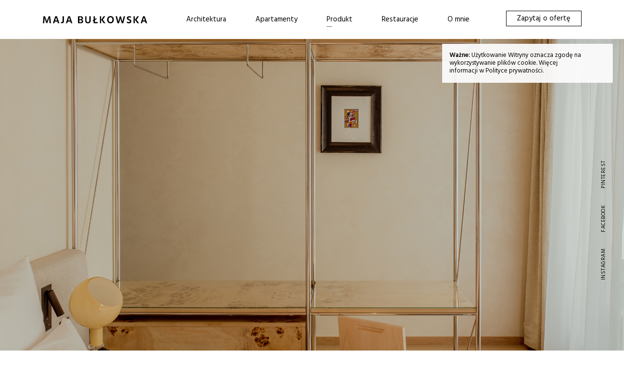

--- FILE ---
content_type: text/html; charset=utf-8
request_url: https://majabulkowska.com/produkt/lumenart
body_size: 3813
content:
<!doctype html>
<html lang="pl-pl">
<head>
<base href="https://majabulkowska.com/produkt/lumenart" />	<meta http-equiv="content-type" content="text/html; charset=utf-8" />
	<meta name="keywords" content="fotografia wnętrz, fotografia produktu, fotografia" />
	<meta name="description" content="Usługi fotograficzne z zakresu fotografii wnętrz, produktu oraz architektury." />
	<title>LumenArt</title>
	<link href="/templates/szablon/favicon.ico" rel="shortcut icon" type="image/vnd.microsoft.icon" />
	<meta property="og:image" content="https://majabulkowska.com/images/speasyimagegallery/albums/15/images/warszauer-38.jpg" />
	<meta property="og:description" content="Projekt oświetlenia: Lumenart Miejsce: Hotel Warszauer Publikacja: Label Magazine" />
	<meta property="og:site_name" content="Maja Bułkowska" />
	<meta property="og:title" content="LumenArt" />
	<meta property="og:type" content="article" />
	<meta property="og:url" content="https://majabulkowska.com/produkt/lumenart" />

<meta http-equiv="X-UA-Compatible" content="IE=edge" />
<meta name="viewport" content="width=device-width, initial-scale=1.0" />

<link href="/templates/szablon/images/favicons/favicon-180x180.png" rel="apple-touch-icon" sizes="180x180" />
<link href="/templates/szablon/images/favicons/favicon-152x152.png" rel="apple-touch-icon" sizes="152x152" />
<link href="/templates/szablon/images/favicons/favicon-144x144.png" rel="apple-touch-icon" sizes="144x144" />
<link href="/templates/szablon/images/favicons/favicon-120x120.png" rel="apple-touch-icon" sizes="120x120" />
<link href="/templates/szablon/images/favicons/favicon-114x114.png" rel="apple-touch-icon" sizes="114x114" />
<link href="/templates/szablon/images/favicons/favicon-76x76.png" rel="apple-touch-icon" sizes="76x76" />
<link href="/templates/szablon/images/favicons/favicon-72x72.png" rel="apple-touch-icon" sizes="72x72" />
<link href="/templates/szablon/images/favicons/favicon-57x57.png" rel="apple-touch-icon" sizes="57x57" />
<link href="/templates/szablon/images/favicons/favicon.png" rel="apple-touch-icon" />
<link rel="icon" type="image/png" href="/templates/szablon/images/favicons/favicon-196x196.png" sizes="196x196" />
<link rel="icon" type="image/png" href="/templates/szablon/images/favicons/favicon-128x128.png" sizes="128x128" />
<link rel="icon" type="image/png" href="/templates/szablon/images/favicons/favicon-96x96.png" sizes="96x96" />
<link rel="icon" type="image/png" href="/templates/szablon/images/favicons/favicon-32x32.png" sizes="32x32" />
<link rel="icon" type="image/png" href="/templates/szablon/images/favicons/favicon-16x16.png" sizes="16x16" />

<link href="https://fonts.googleapis.com/css?family=Hind:400,600&display=swap&subset=latin-ext" rel="stylesheet">

<link href="//code.ionicframework.com/ionicons/2.0.1/css/ionicons.min.css" rel="stylesheet">

<link href="//cdnjs.cloudflare.com/ajax/libs/normalize/5.0.0/normalize.min.css" rel="stylesheet" type="text/css" />
<link rel="stylesheet" href="/templates/szablon/css/style.css" type="text/css" media="all" />
<link rel="stylesheet" href="/templates/szablon/css/animate.min.css" type="text/css" media="screen" />

<script type="text/javascript" src="//ajax.googleapis.com/ajax/libs/jquery/2.2.4/jquery.min.js"></script>
<script src="https://cdnjs.cloudflare.com/ajax/libs/waypoints/4.0.0/jquery.waypoints.min.js"></script>

<script async src="https://www.googletagmanager.com/gtag/js?id=UA-9061908-62"></script>
<script>
  window.dataLayer = window.dataLayer || [];
  function gtag(){dataLayer.push(arguments);}
  gtag('js', new Date());

  gtag('config', 'UA-9061908-62');
</script>
<script src="https://www.google.com/recaptcha/api.js?render=explicit"></script>
<script type="text/javascript" src="/templates/szablon/js/recaptchav2.js"></script>

<!-- Facebook Pixel Code -->
<script>
!function(f,b,e,v,n,t,s)
{if(f.fbq)return;n=f.fbq=function(){n.callMethod?
n.callMethod.apply(n,arguments):n.queue.push(arguments)};
if(!f._fbq)f._fbq=n;n.push=n;n.loaded=!0;n.version='2.0';
n.queue=[];t=b.createElement(e);t.async=!0;
t.src=v;s=b.getElementsByTagName(e)[0];
s.parentNode.insertBefore(t,s)}(window,document,'script',
'https://connect.facebook.net/en_US/fbevents.js');
 fbq('init', '527360318663621'); 
fbq('track', 'PageView');
</script>
<noscript>
 <img height="1" width="1" 
src="https://www.facebook.com/tr?id=527360318663621&ev=PageView
&noscript=1"/>
</noscript>
<!-- End Facebook Pixel Code -->
</head>
<body class="site produkt  offcanvas-init offcanvs-position-right" id="body">
<!-- Preloader -->
<div class="preloader">
    <div class="spinner" role="status"></div>
</div>
<!-- Preloader ends -->

<!-- .container is main centered wrapper -->
<div id="wrapper" class="boxed-container">

    <!-- header starts -->
    <header id="header">
        <div id="head-main" data-megamenu data-megamenu-class=".has-megamenu" data-megamenu-content-class=".megamenu-container" data-dropdown-arrow="true" data-header-offset="true" data-transition-speed="100" data-animation="slide" data-easing="linear" data-trigger="hover" data-megamenu-submenu-class=".nav-submenu,.nav-submenu-static" class="astroid-header astroid-horizontal-header astroid-horizontal-right-header">
            <div class="container">
                <div class="row">
                    <div class="col-12 head-main-custom">
                        <a href="/" id="logo">
                            <img src="/templates/szablon/images/logo.png" alt="Maja Bułkowska" title="Maja Bułkowska" />
                            <div class="logo-bg"></div>
                        </a>

                        <div id="head-navigation" class="d-none d-lg-block">
                            <!-- main navigation -->
                            <nav class="mainnavigation">

                                <div class="   d-none d-lg-block"><ul class="nav menu astroid-nav d-lg-flex"><li data-position="left" class="nav-item nav-item-id-202 nav-item-level-1 no-dropdown-icon"><!--menu link starts-->
<a href="/architektura" title="Architektura" class=" nav-link item-link-component item-level-1" data-drop-action="hover">
   <span class="nav-title">
                                          Architektura                              </span>
   </a>
<!--menu link ends--></li><li data-position="left" class="nav-item nav-item-id-156 nav-item-level-1 no-dropdown-icon"><!--menu link starts-->
<a href="/apartamenty" title="Apartamenty" class=" nav-link item-link-component item-level-1" data-drop-action="hover">
   <span class="nav-title">
                                          Apartamenty                              </span>
   </a>
<!--menu link ends--></li><li data-position="right" class="nav-item nav-item-id-117 nav-item-level-1 nav-item-current nav-item-active no-dropdown-icon"><!--menu link starts-->
<a href="/produkt" title="Produkt" class=" nav-link active item-link-component item-level-1" data-drop-action="hover">
   <span class="nav-title">
                                          Produkt                              </span>
   </a>
<!--menu link ends--></li><li data-position="right" class="nav-item nav-item-id-120 nav-item-level-1 no-dropdown-icon"><!--menu link starts-->
<a href="/restauracje" title="Restauracje" class=" nav-link item-link-component item-level-1" data-drop-action="hover">
   <span class="nav-title">
                                          Restauracje                              </span>
   </a>
<!--menu link ends--></li><li data-position="left" class="nav-item nav-item-id-106 nav-item-level-1 no-dropdown-icon"><!--menu link starts-->
<a href="/o-mnie" title="O mnie" class=" nav-link item-link-component item-level-1" data-drop-action="hover">
   <span class="nav-title">
                                          O mnie                              </span>
   </a>
<!--menu link ends--></li></ul></div>
                            </nav>
                            <!-- main navigation ends -->
                        </div>
                        
                        <div class="ask-offer d-none d-lg-flex">
                            <div><a href="/kontakt" class="readmore_">Zapytaj o ofertę</a></div>
                        </div>

                        <div id="mobilemenu" class="d-lg-none">
                            <a id="offcanvas-toggler" aria-label="Navigation" class="offcanvas-toggler-right float-right" href="#"></a>
                        </div>

                        <div class="clearfix"></div>
                    </div>
                </div>
            </div>
        </div>
    </header>
    <!-- header ends-->

        

    
    
 

        <div id="main-content">
                <div class="container-fluid main no-gutters">
            
 
            <div id="album-cover" style="background: url(/images/speasyimagegallery/albums/15/images/warszauer-38.jpg)"></div>

<div class="container">

    <div class="speasyimagegallery">

        <div class="speasyimagegallery-album-description">
            <div class="row equal">
                <div class="col-6 align-self-center description">
                    <h1 class="gallery-title">LumenArt</h1>
                    <div class="text">
                        <p>Projekt oświetlenia: Lumenart</p>
<p>Miejsce: Hotel Warszauer</p>
<p>Publikacja: Label Magazine</p>                    </div>
                </div>

                <div class="col-6">
                    
                                        <img
                        src="/images/cache/26dde66e793c6033337438236df30fbc_w700.jpg"
                        title="LumenArt"
                        alt="LumenArt"
                        class="img-responsive" />
                                    </div>
            </div>

            <div class="clearfix"></div>
        </div>

        <div class="clearfix"></div>

                <section class="photos-grid">
            
            <div class="grid-sizer"></div>

                    <div class="grid-item ">
                                <img
                    data-src="/images/cache/f6fd2a5920bbffa795fc9dbe6b66c5ac_w1300.jpg"
                                        title="Lumenart Bułkowska Warszauer"
                    alt=""
                    class="lazyload" />
            </div>

                            <div class="grid-item  padder">
                                <img
                    data-src="/images/cache/813085382c476007b1c7072026cafd61_w1300.jpg"
                                        title="Lumenart Bułkowska Warszauer"
                    alt=""
                    class="lazyload" />
            </div>

                            <div class="grid-item ">
                                <img
                    data-src="/images/cache/dd880a9b17f92075b528cef1379ee8e9_w1300.jpg"
                                        title="Lumenart Bułkowska Warszauer"
                    alt=""
                    class="lazyload" />
            </div>

                            <div class="grid-item ">
                                <img
                    data-src="/images/cache/981fe3b6deaaa5f43b3615d2b9122ff3_w1300.jpg"
                                        title="Lumenart Bułkowska Warszauer"
                    alt=""
                    class="lazyload" />
            </div>

                            <div class="grid-item ">
                                <img
                    data-src="/images/cache/b8eaa79053f2dc6943b1aed84bff0ab9_w1300.jpg"
                                        title="Lumenart Bułkowska Warszauer"
                    alt=""
                    class="lazyload" />
            </div>

                            <div class="grid-item ">
                                <img
                    data-src="/images/cache/8acb3480590d48adca76fb616fb9d04b_w1300.jpg"
                                        title="Lumenart Bułkowska Warszauer"
                    alt=""
                    class="lazyload" />
            </div>

                            <div class="grid-item ">
                                <img
                    data-src="/images/cache/dc1b345c4926ecc64047bd21def8cce2_w1300.jpg"
                                        title="Lumenart Bułkowska Warszauer"
                    alt=""
                    class="lazyload" />
            </div>

                            <div class="grid-item ">
                                <img
                    data-src="/images/cache/be64d04fa82932f3988436076af61b05_w1300.jpg"
                                        title="Lumenart Bułkowska Warszauer LABEL Magazine"
                    alt=""
                    class="lazyload" />
            </div>

                            <div class="grid-item  grid-item-full">
                                <img
                    data-src="/images/cache/b1a69a6376b6d88787efd94ab800900f_w1300.jpg"
                                        title="Lumenart Bułkowska Warszauer"
                    alt=""
                    class="lazyload" />
            </div>

                            <div class="grid-item ">
                                <img
                    data-src="/images/cache/0eaab09e76a0bf6aa5a081a1d270c4e9_w1300.jpg"
                                        title="Lumenart Bułkowska Warszauer"
                    alt=""
                    class="lazyload" />
            </div>

                            <div class="grid-item ">
                                <img
                    data-src="/images/cache/4cd4b8aa35ad45da7935c9672ee9ac73_w1300.jpg"
                                        title="Lumenart Bułkowska Warszauer"
                    alt=""
                    class="lazyload" />
            </div>

                            <div class="grid-item  grid-item-full">
                                <img
                    data-src="/images/cache/68115456f1107d041abe62f0b8797030_w1300.jpg"
                                        title="Lumenart Bułkowska Warszauer"
                    alt=""
                    class="lazyload" />
            </div>

                            <div class="grid-item  grid-item-full">
                                <img
                    data-src="/images/cache/26dde66e793c6033337438236df30fbc_w1300.jpg"
                                        title="Lumenart Bułkowska Warszauer"
                    alt=""
                    class="lazyload" />
            </div>

                            <div class="grid-item ">
                                <img
                    data-src="/images/cache/b15d36c40b2383706d6d4b4737bbc516_w1300.jpg"
                                        title="Lumenart Bułkowska Warszauer"
                    alt=""
                    class="lazyload" />
            </div>

                            <div class="grid-item ">
                                <img
                    data-src="/images/cache/dfc8d6fe1e84da298d3734b945266bb7_w1300.jpg"
                                        title="Lumenart Bułkowska Warszauer LABEL Magazine"
                    alt=""
                    class="lazyload" />
            </div>

                            <div class="grid-item ">
                                <img
                    data-src="/images/cache/00950cecfb272b1a0130fd0e7b39cdd5_w1300.jpg"
                                        title="Lumenart Bułkowska Warszauer"
                    alt=""
                    class="lazyload" />
            </div>

                            <div class="grid-item ">
                                <img
                    data-src="/images/cache/2460920fd8fabbdb7bc5d0c24ff3418e_w1300.jpg"
                                        title="Lumenart Bułkowska Warszauer"
                    alt=""
                    class="lazyload" />
            </div>

                            <div class="grid-item ">
                                <img
                    data-src="/images/cache/27cd51bb1edebd15c8b5a8305372a220_w1300.jpg"
                                        title="Lumenart Bułkowska Warszauer"
                    alt=""
                    class="lazyload" />
            </div>

                            <div class="grid-item ">
                                <img
                    data-src="/images/cache/b7f626cd241788e44daa6b7df1e5475c_w1300.jpg"
                                        title="Lumenart Bułkowska Warszauer"
                    alt=""
                    class="lazyload" />
            </div>

                            <div class="grid-item ">
                                <img
                    data-src="/images/cache/30f3a9f7b45ed02683ddfc60f17bdeab_w1300.jpg"
                                        title="Lumenart Bułkowska Warszauer"
                    alt=""
                    class="lazyload" />
            </div>

                            <div class="grid-item ">
                                <img
                    data-src="/images/cache/eff56feed82d4a4e1a11bae574342f49_w1300.jpg"
                                        title="Lumenart Bułkowska Warszauer"
                    alt=""
                    class="lazyload" />
            </div>

                
        </section>
        
            </div>

</div>

<script src="https://unpkg.com/imagesloaded@4/imagesloaded.pkgd.min.js"></script>
<script src="https://unpkg.com/masonry-layout@4/dist/masonry.pkgd.min.js"></script>

<script>
$('img.lazyload').load(function() {
    console.log('triggered')
    masonry_update();
});

function masonry_update() {     
    $(".photos-grid").imagesLoaded(function() {
        $(".photos-grid").masonry({
            columnWidth: ".grid-sizer",
            itemSelector: ".grid-item",
            percentPosition: true
        });
    });
} 
</script>
            
 
                    </div>
        
        
        
        <div class="clearfix"></div>        

        <div id="push"></div>
    </div>
    
    
 
</div>

<footer id="footer">
    <div id="copyrights">
        <div class="container">
            <div class="row">
                <div class="col-12">
                    <ul class="copyright_links">
                        <li>&copy;2026 <strong>Maja Bułkowska</strong> wszystkie prawa zastrzeżone.</li>
                        <li class="border"><a href="/mapa-strony">Mapa strony</a></li>
                        <li class="border last"><a href="/polityka-prywatnosci">Polityka prywatności</a></li>

                        <li class="progressiv">
                            <a href="http://www.progressiv.pl/" title="progressiv.pl studio grafiki komputerowej" target="_blank">Realizacja</a><a class="logo" href="http://www.progressiv.pl/" title="progressiv.pl studio grafiki komputerowej" target="_blank">progressiv.pl</a>
                        </li>
                    </ul>
                </div>
            </div>
        </div>

        <div class="clearfix"></div>
    </div>
</footer>

<!-- socialmedia links -->

<div class="socialLinks">
        
    <ul>
  <li><a href="https://www.instagram.com/majabulkowskafotografia/" target="_blank">Instagram</a></li>
  <li><a href="https://www.facebook.com/majabulkowskafotografia/" target="_blank">Facebook</a></li>
  <li><a href="https://pl.pinterest.com/majabulkowskafotografia/" target="_blank">Pinterest</a></li>
</ul>    
    <div class="clearfix"></div>
</div>
<!-- socialmedia links end -->

<!--scroll to top-->
<div class="scroll-to-top"><i class="ion-ios-arrow-up" aria-hidden="true"></i></div>
<!-- scroll to top ends-->

<!-- Off Canvas Menu -->
<div class="offcanvas-overlay"></div>
<div class="offcanvas-menu">
    <a href="#" class="close-offcanvas"><i class="ion-ios-close-empty" aria-hidden="true"></i></a>

    <div class="offcanvas-inner">
        <ul class="astroid-mobile-menu d-none"><li class="nav-item nav-item-id-202 nav-item-level-1 no-dropdown-icon"><!--menu link starts-->
<a href="/architektura" title="Architektura" class=" nav-link item-link-component item-level-1" data-drop-action="hover">
   <span class="nav-title">
                                          Architektura                              </span>
   </a>
<!--menu link ends--></li><li class="nav-item nav-item-id-156 nav-item-level-1 no-dropdown-icon"><!--menu link starts-->
<a href="/apartamenty" title="Apartamenty" class=" nav-link item-link-component item-level-1" data-drop-action="hover">
   <span class="nav-title">
                                          Apartamenty                              </span>
   </a>
<!--menu link ends--></li><li class="nav-item nav-item-id-117 nav-item-level-1 nav-item-current nav-item-active no-dropdown-icon"><!--menu link starts-->
<a href="/produkt" title="Produkt" class=" nav-link active item-link-component item-level-1" data-drop-action="hover">
   <span class="nav-title">
                                          Produkt                              </span>
   </a>
<!--menu link ends--></li><li class="nav-item nav-item-id-120 nav-item-level-1 no-dropdown-icon"><!--menu link starts-->
<a href="/restauracje" title="Restauracje" class=" nav-link item-link-component item-level-1" data-drop-action="hover">
   <span class="nav-title">
                                          Restauracje                              </span>
   </a>
<!--menu link ends--></li><li class="nav-item nav-item-id-106 nav-item-level-1 no-dropdown-icon"><!--menu link starts-->
<a href="/o-mnie" title="O mnie" class=" nav-link item-link-component item-level-1" data-drop-action="hover">
   <span class="nav-title">
                                          O mnie                              </span>
   </a>
<!--menu link ends--></li></ul>                
        <div class="ask-offer d-flex">
            <div><a href="/kontakt" class="readmore_">Zapytaj o ofertę</a></div>
        </div>
    </div>
</div>
<!-- Off Canvas Menu ends-->

<script type="text/javascript" src="/templates/szablon/js/lang/pl/custom.js"></script>
<script type="text/javascript" src="/templates/szablon/js/min/scripts.js"></script>

</body>
</html>

--- FILE ---
content_type: text/javascript
request_url: https://majabulkowska.com/templates/szablon/js/lang/pl/custom.js
body_size: -51
content:
/* --------------------------------------------------------------------------- */
/*  Cookie policy
/* --------------------------------------------------------------------------- */
var cokieText;
cokieText = '<div id="cookiesinfo">';
cokieText += '<div class="cookie-text"><strong>Ważne:</strong> Użytkowanie Witryny oznacza zgodę na wykorzystywanie plików cookie. Więcej informacji w <a href="/polityka-prywatnosci">Polityce prywatności.</a></div>';
cokieText += '<div class="cookie-close"><a class="close" href="#"><i class="ion-ios-close-empty" aria-hidden="true"></i></a></div>';
cokieText += '</div>';

--- FILE ---
content_type: text/javascript
request_url: https://majabulkowska.com/templates/szablon/js/min/scripts.js
body_size: 25600
content:
//for mobile prevent
var isTouch = (('ontouchstart' in window) || (navigator.msMaxTouchPoints > 0));

// Window load event used just in case window height is dependant upon images
$(window).load(function () {
    /* --------------------------------------------------------------------------- */
    /*  Preloader
    /* --------------------------------------------------------------------------- */
    $('.preloader .spinner').fadeOut('slow', function () {
        $(this).remove();
    });

    setTimeout(function(){
        $('.preloader').fadeOut();
    }, 1000);

    /* --------------------------------------------------------------------------- */
    /*  Menu hover body bg
    /* --------------------------------------------------------------------------- */
    $("#header .mainnavigation .nav-item-parent").mouseover(function() {
        $("#header").addClass('header-opacity-layer')
    }).mouseleave(function() {
        $("#header").removeClass('header-opacity-layer')
    });
});

$(document).ready(function () {
    /* --------------------------------------------------------------------------- */
    /*  Cookie policy
    /* --------------------------------------------------------------------------- */
    //in lang file
    //var cokieText;

    if (Cookies.get('majabulkowska-cookie') == null) {
        $('#header').prepend(cokieText);
    }

    $("#cookiesinfo, .cookieClose").click(function () {
        $("#cookiesinfo").hide();
        Cookies.set('majabulkowska-cookie', 'yes', {expires: 365, path: '/'});
    })

    //mobile prevent click
    if (isTouch) {
        //console.log('istacz')
        $('.astroid-nav > li.nav-item-level-1.nav-item-parent').one("click", function (e) {
            e.preventDefault();
            $('.astroid-nav .megamenu-container').hide();

            $(".megamenu-container", this).stop().toggle();

            $(".astroid-nav li.activeTapped").removeClass("activeTapped");
            $(this).addClass('activeTapped');
            //do other stuff when a click happens

            //close all
            $(document).click(function (e) {
                if (!$(e.target).closest('.activeTapped').length) {
                    $(".astroid-nav li.activeTapped").removeClass("activeTapped");
                    $('.astroid-nav .megamenu-container, .astroid-nav .nav-submenu').hide();
                }
            })

            return false;
        });

        $('.astroid-nav li.nav-item-deeper').one("click", function (e) {
            e.preventDefault();
            $(this).children('.nav-submenu').eq(0).stop().toggle();
            return false;
        });
    }

    /* --------------------------------------------------------------------------- */
    /*  Scroll to Top
    /* --------------------------------------------------------------------------- */
    var $backToTop = $('.scroll-to-top');

    $(document).scroll(function() {
        var y = $(this).scrollTop();

        if (y > 100) {
            $backToTop.fadeIn();
        } else {
            $backToTop.fadeOut();
        }
    });

    $backToTop.click(function () {
        $('body, html').animate({
            scrollTop: 0
        }, 600);
        return false;
    });

    /* --------------------------------------------------------------------------- */
    /*  Mobile Navigation
    /* --------------------------------------------------------------------------- */
    $('#offcanvas-toggler').on('click', function (e) {
        e.preventDefault();
        $('.offcanvas-init').addClass('offcanvas-active');
    });

    $('.close-offcanvas, .offcanvas-overlay').on('click', function (e) {
        e.preventDefault();
        $('.offcanvas-init').removeClass('offcanvas-active');
    });

    $( ".offcanvas-inner .nav-item-deeper.nav-item-parent > a, .offcanvas-inner .nav-item-deeper.nav-item-parent > .separator" ).append("<span class='menu-toggler'></span>");

    $(document).on('click', '.offcanvas-inner .menu-toggler', function(e){
        e.preventDefault();
        $(this).closest('.nav-item-deeper.nav-item-parent').toggleClass('menu-parent-open').find('>.nav-child').slideToggle(400);
    });

    $('.offcanvas-inner li > a').on('click', function (e) {
        if (e.target !== this) {
            return;
        } else  {
            $('.offcanvas-init').removeClass('offcanvas-active');
        }
    });
});var RSFormProCalendars = {};
var RSFormProPrices = {};
var ajaxExtraValidationScript = {};
var RSClickedSubmitElement = false;

if (typeof RSFormPro != 'object') {
	var RSFormPro = {};
}

RSFormPro.Forms = {};
RSFormPro.Editors = {};
RSFormPro.scrollToError = false;

/* Handle HTML5 form fields validation for the forms without AjaxValidation enabled */
RSFormPro.setHTML5Validation = function (formId, isDisabledSubmit, errorClasses, totalPages) {
	var parentErrorClass = errorClasses.parent;
	var fieldErrorClass = errorClasses.field;
	var submitElement = RSFormPro.getElementByType(formId, 'submit');
	for (i = 0; i < submitElement.length; i++) {
		if (RSFormProUtils.hasClass(submitElement[i],'rsform-submit-button')) {
			RSFormProUtils.addEvent(submitElement[i], 'click', (function (event) {
				errorElements = RSFormPro.HTML5.validation(formId);
				if (errorElements.length) {
					var errorPagesFound = [];
					for (j = 0; j < errorElements.length; j++) {
						RSFormProUtils.addClass(errorElements[j], 'rsform-error');

						if (document.getElementById('component' + errorElements[j].componentId)) {
							document.getElementById('component' + errorElements[j].componentId).className = 'formError';
						}
						if (parentErrorClass) {
							try {
								var block = RSFormPro.getBlock(formId, RSFormProUtils.getAlias(errorElements[j].field.getAttribute('id')));

								RSFormProUtils.addClass(block[0], parentErrorClass);
							} catch (err) {}
						}

						if (totalPages > 0) {
							errorPagesFound.push(errorElements[j].page);
						}
					}

					if (totalPages > 0 && errorPagesFound.length) {
						var firstErrorPage = Math.min.apply(null, errorPagesFound);
						RSFormPro.Pages.change(formId, firstErrorPage, totalPages, false, errorClasses)
					}

					if (RSFormPro.scrollToError){
						RSFormPro.gotoErrorElement(formId);
					}

					if (isDisabledSubmit) {
						for (j = 0; j < submitElement.length; j++) {
							submitElement[j].disabled = false;
						}
					}

					event.preventDefault();
				} else {
					if (isDisabledSubmit) {
						// if the submit button or any other element has the id submit the form.submit() function is overwritten
						if (typeof this.form.submit != 'function') {
							document.createElement('form').submit.call(this.form)
						} else {
							this.form.submit();
						}
					}
				}
			}));
		}
	}
};

/* Disable the submit button when form is submitted functions */
RSFormPro.setDisabledSubmit = function(formId, ajaxValidation){
	if (!ajaxValidation) {
		var submitElement = RSFormPro.getElementByType(formId, 'submit');
		for (i = 0; i < submitElement.length; i++) {
			if (RSFormProUtils.hasClass(submitElement[i],'rsform-submit-button')) {
				RSFormProUtils.addEvent(submitElement[i],'click', (function(event) {
					for (j = 0; j < submitElement.length; j++) {
						submitElement[j].disabled = true;
					}
				}));
			}
		}
	}
};
/* Thank You Message in Popup Window functions */

RSFormPro.showThankYouPopup = function (thankYouContainer){
	var content = thankYouContainer.innerHTML;
	var gotoUrl = thankYouContainer.querySelector('#rsfp-thankyou-popup-return-link').value;

	// remove the html part from the layout
	thankYouContainer.parentNode.removeChild( thankYouContainer );

	document.body.className = document.body.className+' rsfp_popup_activated';
	document.body.innerHTML += '<div class="rsfp_thankyou_popup_outer" onclick="RSFormPro.accessLink(event,\''+gotoUrl+'\')"><div class="rsfp_thankyou_popup_inner" id="rsfp_thankyou_popup_inner"><div class="rsfp_thankou_popup_close_btn">&times;</div>'+content+'</div></div>';

	var popupWindowHeight = document.getElementById('rsfp_thankyou_popup_inner').offsetHeight;
	var windowHeight = window.innerHeight;

	var marginTop = (windowHeight - popupWindowHeight) / 2;
	document.getElementById('rsfp_thankyou_popup_inner').style.marginTop = marginTop+'px';
};
RSFormPro.accessLink = function(event,link) {
	var clickedElementClass = event.target.className;
	if (clickedElementClass == 'rsfp_thankyou_popup_outer' || clickedElementClass == 'rsfp_thankou_popup_close_btn') {
		if (link.length > 0) {
			document.location = link;
		} else {
			document.location.reload();
		}
	}
};

/* Scroll to first error element */
RSFormPro.gotoErrorElement = function(formId){
	var form = RSFormPro.getForm(formId);
	var errorElements = form.getElementsByClassName('formError');
	if (errorElements.length) {
		var block = RSFormPro.findAncestor(errorElements[0], 'rsform-block');
		if (block) {
			RSFormPro.scrollToElement(block);
		} else {
			RSFormPro.scrollToElement(errorElements[0]);
		}
	}
};

RSFormPro.findAncestor = function(el, cls){
	while(el = el.parentElement) {
		var elementClasses = el.className;
		elementClasses = elementClasses.split(' ');
		if (elementClasses.indexOf(cls) >= 0) {
			return el;
		}
	}

	return false;
};

/* ScrollTo functions */
RSFormPro.scrollToElement = function(element){
	var to = element.offsetTop;
	var scrollTop = window.pageYOffset || document.documentElement.scrollTop;
	var documentView = window.innerHeight + scrollTop;

	// this is more specific for the modern browsers
	if (typeof element.getBoundingClientRect == 'function') {
		to = element.getBoundingClientRect().top + scrollTop;
	}

	if (to < scrollTop || to > documentView) {
		RSFormPro.scrollTo(to, 300);
	}
};

RSFormPro.scrollTo = function(to, duration) {
	if (duration <= 0) return;
	var elementScrollTop = window.pageYOffset ?  window.pageYOffset : document.documentElement.scrollTop;
	var difference = to - elementScrollTop;
	var perTick = difference / duration * 10;
	
	setTimeout(function() {
		var limitControl;
		limitControl = window.pageYOffset ?  window.pageYOffset : document.documentElement.scrollTop;
		limitControl = limitControl + perTick;
		window.scrollTo(0, limitControl);
		// if the element has been reached or the scroll is at the bottom of the page no need to continue
		if (limitControl == to) return;

		RSFormPro.scrollTo(to, duration - 10);
	}, 10);
};

/* Field specific functions */

RSFormPro.refreshCaptcha = function(componentId, captchaPath) {
	if (!captchaPath) {
		captchaPath = 'index.php?option=com_rsform&task=captcha&format=image&componentId=' + componentId;
	}
	document.getElementById('captcha' + componentId).src = captchaPath + '&' + Math.random();
	document.getElementById('captchaTxt' + componentId).value = '';
	document.getElementById('captchaTxt' + componentId).focus();
};

RSFormPro.initGeoLocation = function(term, id, mapid,  map, marker, geocoder, type) {
	var content = document.getElementById('rsform_geolocation'+id);
	var address	= document.getElementById(mapid).clientWidth;

	document.getElementById('rsform_geolocation'+id).style.width = address+'px';
	document.getElementById('rsform_geolocation'+id).style.display = 'none';
	document.getElementById('rsform_geolocation'+id).innerHTML = '';

	if (term != '') {
		geocoder.geocode( {'address': term }, function(results, status) {
			if (status == 'OK') {
				for (var i=0; i<results.length; i++) {
					var item	= results[i];
					var theli	= document.createElement('li');
					var thea	= document.createElement('a');

					thea.setAttribute('href','javascript:void(0)');
					thea.innerHTML = item.formatted_address;

					RSFormProUtils.addEvent(thea,'click', (function() {
						var mapValue = type ? item.formatted_address : item.geometry.location.lat().toFixed(5) + ',' + item.geometry.location.lng().toFixed(5);
						var mapId	 = mapid;
						var location = new google.maps.LatLng(item.geometry.location.lat().toFixed(5), item.geometry.location.lng().toFixed(5));

						return function() {
							document.getElementById(mapId).value = mapValue;
							marker.setPosition(location);
							map.setCenter(location);
							document.getElementById('rsform_geolocation'+id).style.display = 'none';
						}
					})());

					theli.appendChild(thea);
					content.appendChild(theli);
				}

				document.getElementById('rsform_geolocation'+id).style.display = '';
			}
		});
	}
};

RSFormPro.disableInvalidDates = function(fieldName) {
	var theDate = new Date(),
		day,
		index;

	for (day = 1; day <= 31; day++) {
		var year 	= parseInt(document.getElementById(fieldName + 'y').value);
		var month 	= parseInt(document.getElementById(fieldName + 'm').value) - 1;

		index = day - 1;
		if (document.getElementById(fieldName + 'd').options[0].value == '') {
			index++;
		}
		document.getElementById(fieldName + 'd').options[index].disabled = false;
		if (!isNaN(year) && !isNaN(month)) {
			if (typeof theDate.__msh_oldSetFullYear == 'function') {
				theDate.__msh_oldSetFullYear(year, month, day);
			} else {
				theDate.setFullYear(year, month, day);
			}

			if (theDate.getDate() != day || theDate.getMonth() != month) {
				document.getElementById(fieldName + 'd').options[index].disabled = true;
			}
		}
	}
	if (document.getElementById(fieldName + 'd').options[document.getElementById(fieldName + 'd').selectedIndex].disabled == true) {
		for (day = 31; day >= 28; day--) {
			index = day - 1;
			if (document.getElementById(fieldName + 'd').options[0].value == '') {
				index++;
			}
			if (document.getElementById(fieldName + 'd').options[index].disabled == false) {
				document.getElementById(fieldName + 'd').value = day;
				break;
			}
		}
	}
};

/* Number functions */

RSFormPro.formatNumber = function(number, decimals, dec_point, thousands_sep) {
	var n = number, prec = decimals;
	n = !isFinite(+n) ? 0 : +n;
	prec = !isFinite(+prec) ? 0 : Math.abs(prec);
	var sep = (typeof thousands_sep == "undefined") ? ',' : thousands_sep;
	var dec = (typeof dec_point == "undefined") ? '.' : dec_point;

	var s = (prec > 0) ? n.toFixed(prec) : Math.round(n).toFixed(prec); //fix for IE parseFloat(0.55).toFixed(0) = 0;

	var abs = Math.abs(n).toFixed(prec);
	var _, i;

	if (abs >= 1000) {
		_ = abs.split(/\D/);
		i = _[0].length % 3 || 3;

		_[0] = s.slice(0,i + (n < 0)) +
			_[0].slice(i).replace(/(\d{3})/g, sep+'$1');

		s = _.join(dec);
	} else {
		s = s.replace('.', dec);
	}

	return s;
};

RSFormPro.toNumber = function(number, decimal, thousands, decimals) {
	// Remove decimals first
	if (parseInt(decimals) > 0 && number.lastIndexOf(decimal) > -1) {
		var index = number.lastIndexOf(decimal);
		number = number.substring(0, index) + 'DECIMALS' + number.substring(index + 1);
	}

	// Remove thousands separator
	if (number.indexOf(thousands) > -1) {
		number = number.split(thousands).join('');
	}

	number = number.split('DECIMALS').join('.');
	return parseFloat(number);
};

/* Form and element functions */

RSFormPro.getForm = function(formId) {
	if (typeof RSFormPro.Forms[formId] == 'undefined') {
		var formIds = document.getElementsByName('form[formId]');
		for (var i=0; i<formIds.length; i++)
		{
			if (parseInt(formIds[i].value) != parseInt(formId))
				continue;

			var form = formIds[i].parentNode;
			if (form.tagName == 'FORM' || form.nodeName == 'FORM') {
				RSFormPro.Forms[formId] = form;
				return form;
			}

			while (form.parentNode)
			{
				form = form.parentNode;
				if (form.tagName == 'FORM' || form.nodeName == 'FORM') {
					RSFormPro.Forms[formId] = form;
					return form;
				}
			}
		}
	}

	return RSFormPro.Forms[formId];
};

RSFormPro.getValue = function(formId, name) {
	var form	= RSFormPro.getForm(formId);
	var values	= [];

	if (typeof form != 'undefined')
	{
		for (var i = 0; i < form.elements.length; i++)
		{
			var element = form.elements[i];
			var tagName = element.tagName || element.nodeName;

			switch (tagName)
			{
				case 'INPUT':
					if (element.type)
						switch (element.type.toUpperCase())
						{
							case 'TEXT':
							case 'NUMBER':
							case 'HIDDEN':
								if (!element.name || element.name != 'form[' + name + ']') continue;
								
								if (typeof RSFormPro.YUICalendar != 'undefined' &&
									typeof RSFormPro.YUICalendar.calendars[formId] != 'undefined' &&
									typeof RSFormPro.YUICalendar.calendars[formId][name] != 'undefined')
									{
										var selectedDate = new Date(RSFormPro.YUICalendar.calendars[formId][name].getSelectedDates()[0]);
										return (selectedDate.getTime() / 1000).toString();
									}
								
								if (typeof RSFormPro.jQueryCalendar != 'undefined' &&
									typeof RSFormPro.jQueryCalendar.calendars[formId] != 'undefined' &&
									typeof RSFormPro.jQueryCalendar.calendars[formId][name] != 'undefined')
									{
										var selectedDate = Date.parseDate(RSFormPro.jQueryCalendar.calendars[formId][name].currentDate, RSFormPro.jQueryCalendar.calendars[formId][name].hiddenFormat);
										return (selectedDate.getTime() / 1000).toString();
									}
								
								return element.value;
								break;

							case 'RADIO':
								if (!element.name || element.name != 'form[' + name + ']') continue;

								if (element.checked == true) {
									values.push(element.value);
								}
								break;

							case 'CHECKBOX':
								if (!element.name || element.name != 'form[' + name + '][]') continue;
								if (element.checked == true) {
									values.push(element.value);
								}
								break;
						}
					break;

				case 'SELECT':
					if (!element.name || element.name != 'form[' + name + '][]') continue;

					if (element.options)
						for (var o=0; o<element.options.length; o++)
							if (element.options[o].selected)
							{
								values.push(element.options[o].value);
							}
					break;
			}
		}
	}

	return values;
};

RSFormPro.getElementByType = function(formId, type) {
	var form	= RSFormPro.getForm(formId);
	type = type.toUpperCase();
	var elements	= [];

	if (typeof form != 'undefined')
	{
		for (var i = 0; i < form.elements.length; i++)
		{
			var element = form.elements[i];
			var tagName = element.tagName || element.nodeName;
			switch (tagName)
			{
				case 'INPUT':
				case 'BUTTON':
					if (element.type.toUpperCase() == type) {
						elements.push(element);
					}
					break;

				case 'SELECT':
				case 'TEXTAREA':
					if (type == 'SELECT' || type == 'TEXTAREA') {
						elements.push(element);
					}
					break;
			}
		}
	}

	return elements;
};

RSFormPro.resetValues = function(items) {
	var element, tagName;
	try
	{
		for (var i = 0; i < items.length; i++)
		{
			element = items[i];
			tagName = element.tagName || element.nodeName;

			switch (tagName)
			{
				case 'INPUT':
					if (element.type)
					{
						switch (element.type.toUpperCase())
						{
							case 'CHECKBOX':
							case 'RADIO':
								element.checked = element.defaultChecked;
								
								RSFormPro.triggerEvent(element, 'change');
							break;
							
							case 'NUMBER':
							case 'TEXT':
								element.value = element.defaultValue;
								
								RSFormPro.triggerEvent(element, 'change');
								RSFormPro.triggerEvent(element, 'input');
							break;
						}
					}
				break;
				
				case 'TEXTAREA':
					element.value = element.defaultValue;
					
					RSFormPro.triggerEvent(element, 'change');
					RSFormPro.triggerEvent(element, 'input');
				break;

				case 'SELECT':
					if (element.options)
					{
						for (var o = 0; o < element.options.length; o++)
						{
							element.options[o].selected = element.options[o].defaultSelected;
						}
					}
					
					RSFormPro.triggerEvent(element, 'change');
				break;
			}
		}
	}
	catch (err) {}
}

RSFormPro.triggerEvent = function(element, type) {
	try {
		var event;
		if (document.createEvent) {
			event = document.createEvent("HTMLEvents");
			event.initEvent(type, true, true);
		} else {
			event = document.createEventObject();
			event.eventType = type;
		}

		event.eventName = type;

		if (document.createEvent) {
			element.dispatchEvent(event);
		} else {
			element.fireEvent("on" + event.eventType, event);
		}
	} catch (e) {}
}

RSFormPro.isChecked = function(formId, name, value) {
	var isChecked 	= false;
	var form 		= RSFormPro.getForm(formId);

	if (typeof form != 'undefined')
	{
		primary_loop:
			for (var i=0; i<form.elements.length; i++)
			{
				var element = form.elements[i];
				var tagName = element.tagName || element.nodeName;

				switch (tagName)
				{
					case 'INPUT':
						if (element.type)
							switch (element.type.toUpperCase())
							{
								case 'RADIO':
									if (!element.name || element.name != 'form[' + name + ']') continue;
									if (element.checked == true && element.value == value)
									{
										isChecked = true;
										break primary_loop;
									}
									break;

								case 'CHECKBOX':
									if (!element.name || element.name != 'form[' + name + '][]') continue;
									if (element.checked == true && element.value == value)
									{
										isChecked = true;
										break primary_loop;
									}
									break;
							}
						break;

					case 'SELECT':
						if (!element.name || element.name != 'form[' + name + '][]') continue;

						if (element.options)
							for (var o=0; o<element.options.length; o++)
								if (element.options[o].selected && element.options[o].value == value)
								{
									isChecked = true;
									break primary_loop;
								}
						break;
				}
			}
	}

	return isChecked;
};

RSFormPro.getBlock = function(formId, block) {
	var form 	 = RSFormPro.getForm(formId);
	var possible = false;
	var blocks, current_block;

	if (typeof form != 'undefined') {
		if (blocks = getElementsByClassName('rsform-block')) {
			for (i=0; i<blocks.length; i++) {
				var classes = blocks[i].className.split(' ');
				for (c=0; c<classes.length; c++) {
					if (classes[c] == 'rsform-block-' + block) {
						if (blocks[i].parentNode) {
							current_block = blocks[i];
							if (current_block == form)
								return [ blocks[i] ];

							while (current_block.parentNode) {
								current_block = current_block.parentNode;
								if (current_block == form)
									return [ blocks[i] ];
							}
						}

						possible = [ blocks[i] ];
					}
				}
			}
		}
	}

	return possible;
};

RSFormPro.getFieldsByName = function(formId, name) {
	var form 	= RSFormPro.getForm(formId);
	var results = [];
	var pushed  = false;

	if (typeof form != 'undefined') {
		for (var i=0; i<form.elements.length; i++) {
			var element = form.elements[i];
			pushed = false;
			if (element.name && (
					// single fields
					element.name == 'form[' + name + ']' ||
					// multiple fields
					element.name == 'form[' + name + '][]' ||
					// new field - Birthday field
					element.name == 'form[' + name + '][d]' ||
					element.name == 'form[' + name + '][m]' ||
					element.name == 'form[' + name + '][y]'
				)) {
				results.push(element);
				pushed = true;
			}

			if (pushed) {
				// for calendar
				if (element.id && element.id.indexOf('txtcal') > -1) {
					var suffix = element.id.replace('txtcal', '');
					if (document.getElementById('btn' + suffix))
					{
						results.push(document.getElementById('btn' + suffix));
					}
				}
				// for labels (radio, checkbox)
				var labels = form.getElementsByTagName('label');
				for (var l=0; l<labels.length; l++) {
					if (labels[l].htmlFor && labels[l].htmlFor == element.id)
						results.push(labels[l]);
				}
			}
		}
	}

	return results;
};

/*HTML5 simulators*/

RSFormPro.HTML5 = {
	validation: function(formId){
		var form = RSFormPro.getForm(formId);
		var errorElements = [];
		var html5types = ['number', 'email', 'range', 'url', 'tel'];

		var checkValidityExists = true;
		var page = 0;
		if (form.elements.length) {
			for (i=0; i<form.elements.length; i++) {
				if (!checkValidityExists) {
					break;
				}

				// if the multiple form is present and also validation we will need to find in which page the element is located
				if (form.elements[i].type == 'button') {
					var onclick = form.elements[i].getAttribute('onclick');
					if (typeof onclick == 'string' && onclick.indexOf('rsfp_changePage') >= 0){
						var countCommas = 0;
						var pos = onclick.indexOf(',');
						while (pos > -1) {
							++countCommas;
							pos = onclick.indexOf(',', ++pos);
						}


						if (countCommas > 2) {
							page++;
						}
					}
				}
				if (html5types.indexOf(form.elements[i].type) >= 0) {
					if ( typeof(form.elements[i].checkValidity) == "function" && checkValidityExists) {
						if (!form.elements[i].checkValidity()) {
							var elementObj = {
								field: form.elements[i],
								page: page
							};
							// try to get the componentId
							var componentId = RSFormPro.HTML5.getComponentId(formId, form.elements[i].getAttribute('id'));
							if (componentId) {
								elementObj.componentId = componentId;
							}

							errorElements.push(elementObj);
						}
					} else {
						checkValidityExists = false;
					}
				}
			}
		}
		return errorElements;
	},

	componentIds: {},

	getComponentId: function(formId, elementAlias) {
		if (typeof RSFormPro.HTML5.componentIds[formId] == 'undefined') {
			RSFormPro.HTML5.componentIds[formId] = {};
		}

		if (typeof RSFormPro.HTML5.componentIds[formId][elementAlias] == 'undefined') {
			var block = RSFormPro.getBlock(formId, RSFormProUtils.getAlias(elementAlias));
			var componentIdBlock = RSFormProUtils.getElementsByClassName('formNoError', 'span', block[0]);
			if (componentIdBlock.length) {
				var componentId = componentIdBlock[0].getAttribute('id');
				RSFormPro.HTML5.componentIds[formId][elementAlias] = componentId.replace('component', '');
			} else {
				RSFormPro.HTML5.componentIds[formId][elementAlias] = false;
			}
		}

		return RSFormPro.HTML5.componentIds[formId][elementAlias];
	}
};

/* Pagination functions */

RSFormPro.Pages = {
	change: function(formId, page, totalPages, validate, errorClasses) {
		// callback functions if next page is clicked
		var direction = RSFormPro.Pages.checkDirection(formId, page);
		if (direction == 'next') {
			RSFormPro.callbacks.runCallback(formId, 'nextPage');
		}
		RSFormPro.callbacks.runCallback(formId, 'changePage');
		
		var thePage;

		if (validate) {
			var form = RSFormPro.getForm(formId);
			if (!RSFormPro.Ajax.validate(form, page, errorClasses, totalPages)) {
				return false;
			}
		}

		for (var i = 0; i <= totalPages; i++) {
			thePage = document.getElementById('rsform_' + formId + '_page_' + i);
			if (thePage) {
				rsfp_hidePage(thePage);
			}
		}

		thePage = document.getElementById('rsform_' + formId + '_page_' + page);
		if (thePage) {
			rsfp_showPage(thePage);
			try {
				var func = window["rsfp_showProgress_" + formId];
				if (typeof func == "function") {
					func(page);
				}
			}
			catch (err) {}
		}
	},
	hide: function(thePage) {
		RSFormProUtils.addClass(thePage, 'formHidden');
	},
	show: function(thePage) {
		RSFormProUtils.removeClass(thePage, 'formHidden');
	},
	
	checkDirection : function(formId, page) {
		var base = RSFormPro.Pages;
		if (typeof base.history[formId] == 'undefined') {
			base.history[formId] = page;
			return 'next';
		} else {
			var direction;
			if (base.history[formId] <= page ) { 
				direction = 'next';
			} else {
				direction = 'prev';
			}
			base.history[formId] = page;
			
			return direction;
		}
	},	
	history: {}
};

/* Condition functions */
RSFormPro.Conditions = {
	add: function(formId, name, fnCondition) {
		var form = RSFormPro.getForm(formId);

		if (typeof form != 'undefined') {
			for (var i = 0; i < form.elements.length; i++) {
				var element = form.elements[i];
				if (element.name && (element.name == 'form[' + name + ']' || element.name == 'form[' + name + '][]')) {
					RSFormProUtils.addEvent(element, 'change', function() {
						fnCondition();
					});
				}
			}
		}
	},
	runAll: function(formId) {
		var func = window["rsfp_runAllConditions" + formId];
		if (typeof func == "function") {
			func();
		}
	},
	addReset: function(formId) {
		var resetElements = RSFormPro.getElementByType(formId, 'reset');
		if (resetElements.length > 0)
		{
			for (var i = 0; i < resetElements.length; i++)
			{
				RSFormProUtils.addEvent(resetElements[i], 'click', function() {
					window.setTimeout(function() {
						RSFormPro.Conditions.runAll(formId);
					}, 1);
				});
			}
		}
	}
};

/* Calculation functions */

RSFormPro.Calculations = {
	toDays: function(seconds) {
		return Math.round(parseFloat(seconds) / 86400);
	},
	toHours: function(seconds) {
		return Math.round(parseFloat(seconds) / 86400 * 24);
	},
	addEvents: function(formId, fields) {
		RSFormProUtils.addEvent(window, 'load', function(){
			RSFormPro.Calculations._addEvents(formId, fields);
		});
	},
	_addEvents: function(formId, fields) {
		var func 		= window["rsfp_Calculations" + formId];
		var thefields	= fields ? fields : RSFormProPrices;
		var event 		= 'change';
		
		var resetElements = RSFormPro.getElementByType(formId, 'reset');
		if (resetElements.length > 0)
		{
			for (var i = 0; i < resetElements.length; i++)
			{
				RSFormProUtils.addEvent(resetElements[i], 'click', function() {
					if (typeof func == "function") {
						window.setTimeout(func, 1);
					}
				});
			}
		}

		for (var field in thefields) {
			if (!thefields.hasOwnProperty(field)) {
				continue;
			}
			field = field.replace(formId+'_','');
			objects = RSFormPro.getFieldsByName(formId,field);
			for(i = 0; i < objects.length;i++) {
				tagName = objects[i].tagName || objects[i].nodeName;

				if (tagName == 'INPUT' || tagName == 'SELECT') {
					event = 'change';
					if (tagName == 'INPUT' && typeof objects[i].type == 'string') {
						switch (objects[i].type.toUpperCase())
						{
							default:
								event = 'change';
							break;
							
							case 'NUMBER':
							case 'TEXT':
								event = 'input';
								
								if (typeof RSFormPro.jQueryCalendar != 'undefined' &&
									typeof RSFormPro.jQueryCalendar.calendars[formId] != 'undefined' &&
									typeof RSFormPro.jQueryCalendar.calendars[formId][field] != 'undefined')
									{
										RSFormPro.jQueryCalendar.calendars[formId][field].calendarInstance.setOptions({onChangeDateTime: function() {
											if (typeof func == "function") {
												func();
											}
										}});
									}
								
								if (typeof RSFormPro.YUICalendar != 'undefined' &&
									typeof RSFormPro.YUICalendar.calendars[formId] != 'undefined' &&
									typeof RSFormPro.YUICalendar.calendars[formId][field] != 'undefined')
									{
										RSFormPro.YUICalendar.calendars[formId][field].selectEvent.subscribe(function() {
											if (typeof func == "function") {
												func();
											}
										}, RSFormPro.YUICalendar.calendars[formId][field], true);
									}
							break;
						}
					}

					RSFormProUtils.addEvent(objects[i], event, function() {
						if (typeof func == "function") {
							func();
						}
					});
				}
			}
		}
	}
};

/* AJAX functions */
RSFormPro.Ajax = {
	Wait: false,
	URL: false,
	Params: {},
	getParamsObject: function() {
		return {
			vars: [],
			push: function(str) {
				return this.vars.push(str);
			},
			
			indexOf: function(str) {
				return this.vars.join('&').indexOf(str);
			},
			
			replace: function(r, w) {
				this.vars = this.vars.join('&').replace(r, w).split('&');
				
				return this.vars.join('&');
			},
			
			toString: function() {
				return this.vars.join('&');
			}
		};
	},
	getXHR: function() {
		try {
			return new window.XMLHttpRequest();
		} catch ( e ) {}
	},
	getXHRLegacy: function() {
		return {
			send: function(data)
			{
				if (data === RSFormPro.Ajax.Params)
				{
					data = data.toString();
				}
				
				return RSFormPro.Ajax.xhr.send(data);
			}
		}
	},
	displayValidationErrors: function(formComponents, task, formId, data) {
		if (task == 'afterSend') {
			var ids,
				i,
				j,
				id,
				formComponent,
				firstErrorElement,
				elementBlock;

			ids = data.response[0].split(',');
			for (i = 0; i < ids.length; i++) {
				id = parseInt(ids[i]);
				if (!isNaN(id) && typeof formComponents[id] != 'undefined') {
					formComponent = RSFormPro.getFieldsByName(formId, formComponents[id]);
					if (formComponent && formComponent.length > 0) {
						for (j = 0; j < formComponent.length; j++) {
							if (formComponent[j]) {
								RSFormProUtils.removeClass(formComponent[j], 'rsform-error');
								if (typeof data.parentErrorClass != 'undefined' && data.parentErrorClass.length > 0) {
									try {
										elementBlock = RSFormPro.getBlock(formId, RSFormProUtils.getAlias(formComponents[id]));
										RSFormProUtils.removeClass(elementBlock[0], data.parentErrorClass);
									} catch (err) {}
								}
								if (typeof data.fieldErrorClass != 'undefined' && data.fieldErrorClass.length > 0) {
									try {
										results = RSFormPro.getFieldsByName(formId, formComponents[id]);
										if (results.length > 0)
										{
											for (var r = 0; r < results.length; r++)
											{
												RSFormProUtils.removeClass(results[r], data.fieldErrorClass);
											}
										}
									} catch (err) {}
								}
							}
						}
					}
				}
			}

			ids = data.response[1].split(',');
			var doScroll = false;
			for (i = 0; i < ids.length; i++) {
				id = parseInt(ids[i]);
				if (!isNaN(id) && typeof formComponents[id] != 'undefined') {
					formComponent = RSFormPro.getFieldsByName(formId, formComponents[id]);
					if (formComponent && formComponent.length > 0) {
						for (j = 0; j < formComponent.length; j++) {
							if (formComponent[j]) {
								RSFormProUtils.addClass(formComponent[j], 'rsform-error');

								if (!doScroll) {
									doScroll = true;
								}	
								if (typeof data.parentErrorClass != 'undefined' && data.parentErrorClass.length > 0) {
									try {
										elementBlock = RSFormPro.getBlock(formId, RSFormProUtils.getAlias(formComponents[id]));
										RSFormProUtils.addClass(elementBlock[0], data.parentErrorClass);
									} catch (err) {}
								}
								if (typeof data.fieldErrorClass != 'undefined' && data.fieldErrorClass.length > 0) {
									try {
										results = RSFormPro.getFieldsByName(formId, formComponents[id]);
										if (results.length > 0)
										{
											for (var r = 0; r < results.length; r++)
											{
												RSFormProUtils.addClass(results[r], data.fieldErrorClass);
											}
										}
									} catch (err) {}
								}
							}
						}
					}
				}
			}
			
			// scroll to first error elment
			if (RSFormPro.scrollToError && doScroll){
				RSFormPro.gotoErrorElement(formId);
			}
		}
	},
	validate: function(form, page, errorClasses, totalPages) {
		try {
			var el = form.elements.length;
		} catch (err) {
			form = this;
		}

		RSFormPro.Ajax.xhr = RSFormPro.Ajax.getXHR();
		RSFormPro.Ajax.xmlHttp = RSFormPro.Ajax.getXHRLegacy();
		var url = 'index.php?option=com_rsform&task=ajaxValidate';
		if (typeof RSFormPro.Ajax.URL == 'string') {
			url = RSFormPro.Ajax.URL;
		}
		
		RSFormPro.Ajax.Params = RSFormPro.Ajax.getParamsObject();

		var submits = [],
			errorFields = [],
			success = false,
			formId = 0,
			ids,
			totalJSDetectedPages = 0,
			lastClickedElement,
			i,
			j;
		
		if (typeof errorClasses != 'object')
		{
			errorClasses = {'parent': '', 'field': ''}
		}

		for (i=0; i<form.elements.length; i++)
		{
			// try and detect total pages of the form
			if (form.elements[i].type == 'button') {
				var onclick = form.elements[i].getAttribute('onclick');
				if (typeof onclick == 'string' && onclick.indexOf('rsfp_changePage') >= 0) {
					var countCommas = 0;
					var pos = onclick.indexOf(',');
					while (pos > -1) {
						++countCommas;
						pos = onclick.indexOf(',', ++pos);
					}

					if (countCommas > 2) {
						totalJSDetectedPages++;
					}
				}
			}

			// don't send an empty value
			if (!form.elements[i].name) continue;
			if (form.elements[i].name.length == 0) continue;
			// check if the checkbox is checked
			if (form.elements[i].type == 'checkbox' && form.elements[i].checked == false) continue;
			// check if the radio is selected
			if (form.elements[i].type == 'radio' && form.elements[i].checked == false) continue;

			if (form.elements[i].type == 'submit' && form.elements[i].getAttribute('data-disableonsubmit') == '1') {
				submits.push(form.elements[i]);
				form.elements[i].disabled = true;
			}

			// check if form is a dropdown with multiple selections
			if (form.elements[i].type == 'select-multiple')
			{
				for (j = 0; j < form.elements[i].options.length; j++) {
					if (form.elements[i].options[j].selected) {
						RSFormPro.Ajax.Params.push(form.elements[i].name + '=' + encodeURIComponent(form.elements[i].options[j].value));
					}
				}

				continue;
			}

			if (form.elements[i].name == 'form[formId]') {
				formId = form.elements[i].value;
			}

			if (typeof RSFormPro.Editors[form.elements[i].name] == 'function') {
				RSFormPro.Ajax.Params.push(form.elements[i].name + '=' + encodeURIComponent(RSFormPro.Editors[form.elements[i].name]()));
			} else {
				RSFormPro.Ajax.Params.push(form.elements[i].name + '=' + encodeURIComponent(form.elements[i].value));
			}
		}

		errorFields = RSFormPro.HTML5.validation(formId);

		if (page) {
			RSFormPro.Ajax.Params.push('page=' + page);
		}

		RSFormPro.Ajax.xhr.open("POST", url, true);

		//Send the proper header information along with the request
		RSFormPro.Ajax.xhr.setRequestHeader("Content-type", "application/x-www-form-urlencoded");
		
		if (typeof ajaxExtraValidationScript[formId] == 'function') {
			ajaxExtraValidationScript[formId]('beforeSend', formId, {'url': url, 'params': RSFormPro.Ajax.Params});
		}

		if (!RSFormPro.Ajax.Wait)
		{
			// B/C layer
			RSFormPro.Ajax.xmlHttp.send(RSFormPro.Ajax.Params);
		}
		success = true;
		
		RSFormPro.Ajax.xhr.onreadystatechange = function() {
			if (RSFormPro.Ajax.xhr.readyState == 4 && RSFormPro.Ajax.xhr.status == 200) {
				if (RSFormPro.Ajax.xhr.responseText.indexOf("\n") != -1)
				{

					var response = RSFormPro.Ajax.xhr.responseText.split("\n");
					// All spans set to no error
					ids = response[0].split(',');
					for (i = 0; i < ids.length; i++)
						if (!isNaN(parseInt(ids[i])) && document.getElementById('component'+ids[i])) {
							document.getElementById('component'+ids[i]).className = 'formNoError';
						}

					// Show errors
					ids = response[1].split(',');

					// add the HTML5 elements with errors
					var errorOnPage;
					if (errorFields.length) {
						for (i = 0; i < errorFields.length; i++) {
							if (typeof errorFields[i].componentId != 'undefined') {
								if (typeof page == 'undefined' || (page - 1) == errorFields[i].page) {
									ids.push(errorFields[i].componentId);
									if (typeof errorOnPage != 'undefined') {
										errorOnPage = errorFields[i].page < errorOnPage ? errorFields[i].page : errorOnPage;
									} else {
										errorOnPage = errorFields[i].page;
									}
								}
							}
						}
					}


					var errorComponents = [];
					for (i = 0; i < ids.length; i++) {
						if (!isNaN(parseInt(ids[i])))
						{
							if (document.getElementById('component' + ids[i]))
							{
								document.getElementById('component' + ids[i]).className = 'formError';
							}
							errorComponents.push(ids[i]);
							success = false;
						}
					}

					// lets detect if the multiple page form is submitted

					var changePageHTML5Errors = false;
					if (totalJSDetectedPages > 0 && RSClickedSubmitElement && submits.indexOf(RSClickedSubmitElement) >= 0 && typeof errorOnPage != 'undefined') {
						changePageHTML5Errors = true;
					}
					//return false;
					if (response.length == 4 || changePageHTML5Errors)
					{
						if (response.length == 4) {
							page = parseInt(response[2]) - 1;
							totalPages = parseInt(response[3]);
							if (changePageHTML5Errors) {
								page = page > errorOnPage ? errorOnPage : page;
							}
						} else {
							if (changePageHTML5Errors) {
								page = errorOnPage;
								totalPages = totalJSDetectedPages;
							}
						}

						rsfp_changePage(formId, page, totalPages, false);
					}

					if (typeof ajaxExtraValidationScript[formId] == 'function') {
						// rewrite the response so that all the error components are added (that includes HTML5 fields)
						if (errorComponents.length) {
							response[1] = errorComponents.join();
						}
						ajaxExtraValidationScript[formId]('afterSend', formId, {'url': url, 'params': RSFormPro.Ajax.Params, 'response': response, 'parentErrorClass': errorClasses.parent, 'fieldErrorClass': errorClasses.field});
					}
				}
				
				if (success == false)
				{
					// The submits must be clickable again
					for (i = 0; i < submits.length; i++) {
						submits[i].disabled = false;
					}

					try {
						if (typeof page == 'undefined' || page == 0) {
							RSFormPro.callbacks.runCallback(formId, 'afterValidationFailed'); // callback functions if validation fails when form is submitted
						} else {
							RSFormPro.callbacks.runCallback(formId, 'nextPageFailed'); // callback functions if validation fails when a specific page of the form is checked
						}
						if (document.getElementById('rsform_error_' + formId)) {
							document.getElementById('rsform_error_' + formId).style.display = 'block';
						}
					}
					catch (err) { }
				}

				if (success == true) {
					// Change the page if the validation passes
					if (page) {
						rsfp_changePage(formId, page, totalPages, false);
						// The submits must be clickable again
						for (i = 0; i < submits.length; i++) {
							submits[i].disabled = false;
						}
					} else {
						// the submit button has been presed so we need to submit the form
						// if the submit button or any other element has the id submit the form.submit() function is overwritten
						if (typeof form.submit != 'function') {
							document.createElement('form').submit.call(form)
						} else {
							form.submit();
						}
					}

					try {
						if (typeof page == 'undefined' || page == 0) {
							RSFormPro.callbacks.runCallback(formId, 'afterValidationSuccess'); // callback functions if validation succeeds
						} else {
							RSFormPro.callbacks.runCallback(formId, 'nextPageSuccess'); // callback functions if validation succeeds when a specific page of the form is checked
						}
						document.getElementById('rsform_error_' + formId).style.display = 'none';
					}
					catch (err) { }
				}
				return success;
			}
		}

		return false;
	},
	overrideSubmit: function(formId, validationParams) {
        var form = RSFormPro.getForm(formId);
        var submitElement = RSFormPro.getElementByType(formId, 'submit');
        for (i = 0; i < submitElement.length; i++) {
			if (RSFormProUtils.hasClass(submitElement[i],'rsform-submit-button')) {
				RSFormProUtils.addEvent(submitElement[i],'click', (function(event) {
					event.preventDefault();
					RSClickedSubmitElement = this;
					for (j = 0; j < submitElement.length; j++) {
						submitElement[j].setAttribute('data-disableonsubmit','1');
					}
					RSFormPro.Ajax.validate(form, undefined, validationParams);
				}));
			}
		}
	}
};

RSFormPro.callbacks = {
	allCallbacks: {},
	
	addCallback: function(formId, callbackName, args) {
		var base = RSFormPro.callbacks;
		
		if (typeof base.allCallbacks[formId] == 'undefined') {
			base.allCallbacks[formId] = {}
		}
		
		if (typeof base.allCallbacks[formId][callbackName] == 'undefined') {
			base.allCallbacks[formId][callbackName] = [];
		}
		
		base.allCallbacks[formId][callbackName].push(args);
	},
	
	runCallback: function(formId, callbackName) {
		var base = RSFormPro.callbacks;
		if (typeof base.allCallbacks[formId] != 'undefined' && typeof base.allCallbacks[formId][callbackName] != 'undefined' && base.allCallbacks[formId][callbackName].length > 0) {
			for (var i = 0; i < base.allCallbacks[formId][callbackName].length; i++) {
				var args = base.allCallbacks[formId][callbackName][i];
				var functionName = args[0];
				
				var functionArgs =  [];
				for (var j = 1; j < args.length; j++) {
					functionArgs.push(args[j]);
				}
				
				// execute the callback function set for this trigger
				functionName.apply(self, functionArgs);
			}
		}
	}
};

/* Helper functions */

var RSFormProUtils = {
	addEvent: function(obj, evType, fn) {
		if (obj.addEventListener)
		{
			obj.addEventListener(evType, fn, false);
			return true;
		}
		else if (obj.attachEvent)
		{
			var r = obj.attachEvent("on"+evType, fn);
			return r;
		}
		else
		{
			return false;
		}
	},
	hasClass: function (el, name) {
		return new RegExp('(\\s|^)' + name + '(\\s|$)').test(el.className);
	},
	addClass: function(el, name) {
		if (!RSFormProUtils.hasClass(el, name)) {
			el.className += (el.className ? ' ' : '') + name;
		}
	},
	removeClass: function(el, name) {
		if (RSFormProUtils.hasClass(el, name)) {
			el.className = el.className.replace(new RegExp('(\\s|^)' + name + '(\\s|$)'),' ').replace(/^\s+|\s+$/g, '');
		}
	},
	setDisplay: function (items, value) {
		for (var i = 0; i < items.length; i++) {
			items[i].style.display = value;
		}
	},
	getAlias: function(str) {
		str = str.replace(/\-/g, ' ');

		if (!String.prototype.trim) {
			str = str.replace(/^\s+|\s+$/g, '');
		} else {
			str = str.trim();
		}

		str = str.toLowerCase();
		str = str.replace(/(\s|[^A-Za-z0-9\-])+/g, '-');
		str = str.replace(/^\-+|\-+$/g, '');

		return str;
	},
	getElementsByClassName: function (className, tag, elm) {
		if (document.getElementsByClassName) {
			getElementsByClassName = function (className, tag, elm) {
				elm = elm || document;
				var elements = elm.getElementsByClassName(className),
					nodeName = (tag)? new RegExp("\\b" + tag + "\\b", "i") : null,
					returnElements = [],
					current;
				for(var i=0, il=elements.length; i<il; i+=1){
					current = elements[i];
					if(!nodeName || nodeName.test(current.nodeName)) {
						returnElements.push(current);
					}
				}
				return returnElements;
			};
		} else if (document.evaluate) {
			getElementsByClassName = function (className, tag, elm) {
				tag = tag || "*";
				elm = elm || document;
				var classes = className.split(" "),
					classesToCheck = "",
					xhtmlNamespace = "http://www.w3.org/1999/xhtml",
					namespaceResolver = (document.documentElement.namespaceURI === xhtmlNamespace)? xhtmlNamespace : null,
					returnElements = [],
					elements,
					node;
				for(var j=0, jl=classes.length; j<jl; j+=1){
					classesToCheck += "[contains(concat(' ', @class, ' '), ' " + classes[j] + " ')]";
				}
				try	{
					elements = document.evaluate(".//" + tag + classesToCheck, elm, namespaceResolver, 0, null);
				}
				catch (e) {
					elements = document.evaluate(".//" + tag + classesToCheck, elm, null, 0, null);
				}
				while ((node = elements.iterateNext())) {
					returnElements.push(node);
				}
				return returnElements;
			};
		} else {
			getElementsByClassName = function (className, tag, elm) {
				tag = tag || "*";
				elm = elm || document;
				var classes = className.split(" "),
					classesToCheck = [],
					elements = (tag === "*" && elm.all)? elm.all : elm.getElementsByTagName(tag),
					current,
					returnElements = [],
					match;
				for(var k=0, kl=classes.length; k<kl; k+=1){
					classesToCheck.push(new RegExp("(^|\\s)" + classes[k] + "(\\s|$)"));
				}
				for(var l=0, ll=elements.length; l<ll; l+=1){
					current = elements[l];
					match = false;
					for(var m=0, ml=classesToCheck.length; m<ml; m+=1){
						match = classesToCheck[m].test(current.className);
						if (!match) {
							break;
						}
					}
					if (match) {
						returnElements.push(current);
					}
				}
				return returnElements;
			};
		}

		return getElementsByClassName(className, tag, elm);
	}
};

function isset() {
  // http://kevin.vanzonneveld.net
  // +   original by: Kevin van Zonneveld (http://kevin.vanzonneveld.net)
  // +   improved by: FremyCompany
  // +   improved by: Onno Marsman
  // +   improved by: Rafał Kukawski
  // *     example 1: isset( undefined, true);
  // *     returns 1: false
  // *     example 2: isset( 'Kevin van Zonneveld' );
  // *     returns 2: true
  var a = arguments,
    l = a.length,
    i = 0,
    undef;

  if (l === 0) {
    throw new Error('Empty isset');
  }

  while (i !== l) {
    if (a[i] === undef || a[i] === null) {
      return false;
    }
    i++;
  }
  return true;
}

/* Legacy functions */

function rsfp_geolocation(term, id, mapid,  map, marker, geocoder, type) {
	return RSFormPro.initGeoLocation(term, id, mapid, map, marker, geocoder, type);
}

function refreshCaptcha(componentId, captchaPath) {
	return RSFormPro.refreshCaptcha(componentId, captchaPath);
}

function number_format(number, decimals, dec_point, thousands_sep) {
	return RSFormPro.formatNumber(number, decimals, dec_point, thousands_sep);
}

function rsfp_toNumber(number, decimal, thousands, decimals) {
	return RSFormPro.toNumber(number, decimal, thousands, decimals);
}

function rsfp_getForm(formId) {
	return RSFormPro.getForm(formId);
}

function rsfp_getValue(formId, name) {
	return RSFormPro.getValue(formId, name);
}

function rsfp_verifyChecked(formId, name, value) {
	return RSFormPro.isChecked(formId, name, value);
}

function rsfp_getBlock(formId, block) {
	return RSFormPro.getBlock(formId, block);
}

function rsfp_getFieldsByName(formId, name) {
	return RSFormPro.getFieldsByName(formId, name);
}

function rsfp_addEvent(obj, evType, fn) {
	return RSFormProUtils.addEvent(obj, evType, fn);
}

function rsfp_setDisplay(items, value) {
	return RSFormProUtils.setDisplay(items, value);
}

function stringURLSafe(str) {
	return RSFormProUtils.getAlias(str);
}

function rsfp_changePage(formId, page, totalPages, validate, errorClasses) {
	return RSFormPro.Pages.change(formId, page, totalPages, validate, errorClasses);
}

function rsfp_hidePage(thePage) {
	return RSFormPro.Pages.hide(thePage);
}

function rsfp_showPage(thePage) {
	return RSFormPro.Pages.show(thePage);
}

function rsfp_checkValidDate(fieldName) {
	return RSFormPro.disableInvalidDates(fieldName);
}

function rsfp_addCondition(formId, name, fnCondition) {
	return RSFormPro.Conditions.add(formId, name, fnCondition);
}

function rsfp_runAllConditions(formId) {
	return RSFormPro.Conditions.runAll(formId);
}

function rsfp_setCalculationsEvents(formId, fields) {
	return RSFormPro.Calculations.addEvents(formId, fields);
}

function getElementsByClassName(className, tag, elm) {
	return RSFormProUtils.getElementsByClassName(className, tag, elm);
}

function buildXmlHttp() {
	return RSFormPro.Ajax.getXHR();
}

function ajaxDisplayValidationErrors(formComponents, task, formId, data) {
	return RSFormPro.Ajax.displayValidationErrors(formComponents, task, formId, data);
}

function ajaxValidation(form, page, errorClasses) {
	return RSFormPro.Ajax.validate(form, page, errorClasses);
}/*
 * jQuery FlexSlider v2.7.2
 * Copyright 2012 WooThemes
 * Contributing Author: Tyler Smith
 */!function($){var e=!0;$.flexslider=function(t,a){var n=$(t);void 0===a.rtl&&"rtl"==$("html").attr("dir")&&(a.rtl=!0),n.vars=$.extend({},$.flexslider.defaults,a);var i=n.vars.namespace,r=window.navigator&&window.navigator.msPointerEnabled&&window.MSGesture,s=("ontouchstart"in window||r||window.DocumentTouch&&document instanceof DocumentTouch)&&n.vars.touch,o="click touchend MSPointerUp keyup",l="",c,d="vertical"===n.vars.direction,u=n.vars.reverse,v=n.vars.itemWidth>0,p="fade"===n.vars.animation,m=""!==n.vars.asNavFor,f={};$.data(t,"flexslider",n),f={init:function(){n.animating=!1,n.currentSlide=parseInt(n.vars.startAt?n.vars.startAt:0,10),isNaN(n.currentSlide)&&(n.currentSlide=0),n.animatingTo=n.currentSlide,n.atEnd=0===n.currentSlide||n.currentSlide===n.last,n.containerSelector=n.vars.selector.substr(0,n.vars.selector.search(" ")),n.slides=$(n.vars.selector,n),n.container=$(n.containerSelector,n),n.count=n.slides.length,n.syncExists=$(n.vars.sync).length>0,"slide"===n.vars.animation&&(n.vars.animation="swing"),n.prop=d?"top":n.vars.rtl?"marginRight":"marginLeft",n.args={},n.manualPause=!1,n.stopped=!1,n.started=!1,n.startTimeout=null,n.transitions=!n.vars.video&&!p&&n.vars.useCSS&&function(){var e=document.createElement("div"),t=["perspectiveProperty","WebkitPerspective","MozPerspective","OPerspective","msPerspective"];for(var a in t)if(void 0!==e.style[t[a]])return n.pfx=t[a].replace("Perspective","").toLowerCase(),n.prop="-"+n.pfx+"-transform",!0;return!1}(),n.isFirefox=navigator.userAgent.toLowerCase().indexOf("firefox")>-1,n.ensureAnimationEnd="",""!==n.vars.controlsContainer&&(n.controlsContainer=$(n.vars.controlsContainer).length>0&&$(n.vars.controlsContainer)),""!==n.vars.manualControls&&(n.manualControls=$(n.vars.manualControls).length>0&&$(n.vars.manualControls)),""!==n.vars.customDirectionNav&&(n.customDirectionNav=2===$(n.vars.customDirectionNav).length&&$(n.vars.customDirectionNav)),n.vars.randomize&&(n.slides.sort(function(){return Math.round(Math.random())-.5}),n.container.empty().append(n.slides)),n.doMath(),n.setup("init"),n.vars.controlNav&&f.controlNav.setup(),n.vars.directionNav&&f.directionNav.setup(),n.vars.keyboard&&(1===$(n.containerSelector).length||n.vars.multipleKeyboard)&&$(document).bind("keyup",function(e){var t=e.keyCode;if(!n.animating&&(39===t||37===t)){var a=n.vars.rtl?37===t?n.getTarget("next"):39===t&&n.getTarget("prev"):39===t?n.getTarget("next"):37===t&&n.getTarget("prev");n.flexAnimate(a,n.vars.pauseOnAction)}}),n.vars.mousewheel&&n.bind("mousewheel",function(e,t,a,i){e.preventDefault();var r=t<0?n.getTarget("next"):n.getTarget("prev");n.flexAnimate(r,n.vars.pauseOnAction)}),n.vars.pausePlay&&f.pausePlay.setup(),n.vars.slideshow&&n.vars.pauseInvisible&&f.pauseInvisible.init(),n.vars.slideshow&&(n.vars.pauseOnHover&&n.hover(function(){n.manualPlay||n.manualPause||n.pause()},function(){n.manualPause||n.manualPlay||n.stopped||n.play()}),n.vars.pauseInvisible&&f.pauseInvisible.isHidden()||(n.vars.initDelay>0?n.startTimeout=setTimeout(n.play,n.vars.initDelay):n.play())),m&&f.asNav.setup(),s&&n.vars.touch&&f.touch(),(!p||p&&n.vars.smoothHeight)&&$(window).bind("resize orientationchange focus",f.resize),n.find("img").attr("draggable","false"),setTimeout(function(){n.vars.start(n)},200)},asNav:{setup:function(){n.asNav=!0,n.animatingTo=Math.floor(n.currentSlide/n.move),n.currentItem=n.currentSlide,n.slides.removeClass(i+"active-slide").eq(n.currentItem).addClass(i+"active-slide"),r?(t._slider=n,n.slides.each(function(){var e=this;e._gesture=new MSGesture,e._gesture.target=e,e.addEventListener("MSPointerDown",function(e){e.preventDefault(),e.currentTarget._gesture&&e.currentTarget._gesture.addPointer(e.pointerId)},!1),e.addEventListener("MSGestureTap",function(e){e.preventDefault();var t=$(this),a=t.index();$(n.vars.asNavFor).data("flexslider").animating||t.hasClass("active")||(n.direction=n.currentItem<a?"next":"prev",n.flexAnimate(a,n.vars.pauseOnAction,!1,!0,!0))})})):n.slides.on(o,function(e){e.preventDefault();var t=$(this),a=t.index(),r;r=n.vars.rtl?-1*(t.offset().right-$(n).scrollLeft()):t.offset().left-$(n).scrollLeft(),r<=0&&t.hasClass(i+"active-slide")?n.flexAnimate(n.getTarget("prev"),!0):$(n.vars.asNavFor).data("flexslider").animating||t.hasClass(i+"active-slide")||(n.direction=n.currentItem<a?"next":"prev",n.flexAnimate(a,n.vars.pauseOnAction,!1,!0,!0))})}},controlNav:{setup:function(){n.manualControls?f.controlNav.setupManual():f.controlNav.setupPaging()},setupPaging:function(){var e="thumbnails"===n.vars.controlNav?"control-thumbs":"control-paging",t=1,a,r;if(n.controlNavScaffold=$('<ol class="'+i+"control-nav "+i+e+'"></ol>'),n.pagingCount>1)for(var s=0;s<n.pagingCount;s++){if(r=n.slides.eq(s),void 0===r.attr("data-thumb-alt")&&r.attr("data-thumb-alt",""),a=$("<a></a>").attr("href","#").text(t),"thumbnails"===n.vars.controlNav&&(a=$("<img/>").attr("src",r.attr("data-thumb"))),""!==r.attr("data-thumb-alt")&&a.attr("alt",r.attr("data-thumb-alt")),"thumbnails"===n.vars.controlNav&&!0===n.vars.thumbCaptions){var c=r.attr("data-thumbcaption");if(""!==c&&void 0!==c){var d=$("<span></span>").addClass(i+"caption").text(c);a.append(d)}}var u=$("<li>");a.appendTo(u),u.append("</li>"),n.controlNavScaffold.append(u),t++}n.controlsContainer?$(n.controlsContainer).append(n.controlNavScaffold):n.append(n.controlNavScaffold),f.controlNav.set(),f.controlNav.active(),n.controlNavScaffold.delegate("a, img",o,function(e){if(e.preventDefault(),""===l||l===e.type){var t=$(this),a=n.controlNav.index(t);t.hasClass(i+"active")||(n.direction=a>n.currentSlide?"next":"prev",n.flexAnimate(a,n.vars.pauseOnAction))}""===l&&(l=e.type),f.setToClearWatchedEvent()})},setupManual:function(){n.controlNav=n.manualControls,f.controlNav.active(),n.controlNav.bind(o,function(e){if(e.preventDefault(),""===l||l===e.type){var t=$(this),a=n.controlNav.index(t);t.hasClass(i+"active")||(a>n.currentSlide?n.direction="next":n.direction="prev",n.flexAnimate(a,n.vars.pauseOnAction))}""===l&&(l=e.type),f.setToClearWatchedEvent()})},set:function(){var e="thumbnails"===n.vars.controlNav?"img":"a";n.controlNav=$("."+i+"control-nav li "+e,n.controlsContainer?n.controlsContainer:n)},active:function(){n.controlNav.removeClass(i+"active").eq(n.animatingTo).addClass(i+"active")},update:function(e,t){n.pagingCount>1&&"add"===e?n.controlNavScaffold.append($('<li><a href="#">'+n.count+"</a></li>")):1===n.pagingCount?n.controlNavScaffold.find("li").remove():n.controlNav.eq(t).closest("li").remove(),f.controlNav.set(),n.pagingCount>1&&n.pagingCount!==n.controlNav.length?n.update(t,e):f.controlNav.active()}},directionNav:{setup:function(){var e=$('<ul class="'+i+'direction-nav"><li class="'+i+'nav-prev"><a class="'+i+'prev" href="#">'+n.vars.prevText+'</a></li><li class="'+i+'nav-next"><a class="'+i+'next" href="#">'+n.vars.nextText+"</a></li></ul>");n.customDirectionNav?n.directionNav=n.customDirectionNav:n.controlsContainer?($(n.controlsContainer).append(e),n.directionNav=$("."+i+"direction-nav li a",n.controlsContainer)):(n.append(e),n.directionNav=$("."+i+"direction-nav li a",n)),f.directionNav.update(),n.directionNav.bind(o,function(e){e.preventDefault();var t;""!==l&&l!==e.type||(t=$(this).hasClass(i+"next")?n.getTarget("next"):n.getTarget("prev"),n.flexAnimate(t,n.vars.pauseOnAction)),""===l&&(l=e.type),f.setToClearWatchedEvent()})},update:function(){var e=i+"disabled";1===n.pagingCount?n.directionNav.addClass(e).attr("tabindex","-1"):n.vars.animationLoop?n.directionNav.removeClass(e).removeAttr("tabindex"):0===n.animatingTo?n.directionNav.removeClass(e).filter("."+i+"prev").addClass(e).attr("tabindex","-1"):n.animatingTo===n.last?n.directionNav.removeClass(e).filter("."+i+"next").addClass(e).attr("tabindex","-1"):n.directionNav.removeClass(e).removeAttr("tabindex")}},pausePlay:{setup:function(){var e=$('<div class="'+i+'pauseplay"><a href="#"></a></div>');n.controlsContainer?(n.controlsContainer.append(e),n.pausePlay=$("."+i+"pauseplay a",n.controlsContainer)):(n.append(e),n.pausePlay=$("."+i+"pauseplay a",n)),f.pausePlay.update(n.vars.slideshow?i+"pause":i+"play"),n.pausePlay.bind(o,function(e){e.preventDefault(),""!==l&&l!==e.type||($(this).hasClass(i+"pause")?(n.manualPause=!0,n.manualPlay=!1,n.pause()):(n.manualPause=!1,n.manualPlay=!0,n.play())),""===l&&(l=e.type),f.setToClearWatchedEvent()})},update:function(e){"play"===e?n.pausePlay.removeClass(i+"pause").addClass(i+"play").html(n.vars.playText):n.pausePlay.removeClass(i+"play").addClass(i+"pause").html(n.vars.pauseText)}},touch:function(){function e(e){e.stopPropagation(),n.animating?e.preventDefault():(n.pause(),t._gesture.addPointer(e.pointerId),w=0,c=d?n.h:n.w,f=Number(new Date),l=v&&u&&n.animatingTo===n.last?0:v&&u?n.limit-(n.itemW+n.vars.itemMargin)*n.move*n.animatingTo:v&&n.currentSlide===n.last?n.limit:v?(n.itemW+n.vars.itemMargin)*n.move*n.currentSlide:u?(n.last-n.currentSlide+n.cloneOffset)*c:(n.currentSlide+n.cloneOffset)*c)}function a(e){e.stopPropagation();var a=e.target._slider;if(a){var n=-e.translationX,i=-e.translationY;if(w+=d?i:n,m=(a.vars.rtl?-1:1)*w,x=d?Math.abs(w)<Math.abs(-n):Math.abs(w)<Math.abs(-i),e.detail===e.MSGESTURE_FLAG_INERTIA)return void setImmediate(function(){t._gesture.stop()});(!x||Number(new Date)-f>500)&&(e.preventDefault(),!p&&a.transitions&&(a.vars.animationLoop||(m=w/(0===a.currentSlide&&w<0||a.currentSlide===a.last&&w>0?Math.abs(w)/c+2:1)),a.setProps(l+m,"setTouch")))}}function i(e){e.stopPropagation();var t=e.target._slider;if(t){if(t.animatingTo===t.currentSlide&&!x&&null!==m){var a=u?-m:m,n=a>0?t.getTarget("next"):t.getTarget("prev");t.canAdvance(n)&&(Number(new Date)-f<550&&Math.abs(a)>50||Math.abs(a)>c/2)?t.flexAnimate(n,t.vars.pauseOnAction):p||t.flexAnimate(t.currentSlide,t.vars.pauseOnAction,!0)}s=null,o=null,m=null,l=null,w=0}}var s,o,l,c,m,f,g,h,S,x=!1,y=0,b=0,w=0;r?(t.style.msTouchAction="none",t._gesture=new MSGesture,t._gesture.target=t,t.addEventListener("MSPointerDown",e,!1),t._slider=n,t.addEventListener("MSGestureChange",a,!1),t.addEventListener("MSGestureEnd",i,!1)):(g=function(e){n.animating?e.preventDefault():(window.navigator.msPointerEnabled||1===e.touches.length)&&(n.pause(),c=d?n.h:n.w,f=Number(new Date),y=e.touches[0].pageX,b=e.touches[0].pageY,l=v&&u&&n.animatingTo===n.last?0:v&&u?n.limit-(n.itemW+n.vars.itemMargin)*n.move*n.animatingTo:v&&n.currentSlide===n.last?n.limit:v?(n.itemW+n.vars.itemMargin)*n.move*n.currentSlide:u?(n.last-n.currentSlide+n.cloneOffset)*c:(n.currentSlide+n.cloneOffset)*c,s=d?b:y,o=d?y:b,t.addEventListener("touchmove",h,!1),t.addEventListener("touchend",S,!1))},h=function(e){y=e.touches[0].pageX,b=e.touches[0].pageY,m=d?s-b:(n.vars.rtl?-1:1)*(s-y),x=d?Math.abs(m)<Math.abs(y-o):Math.abs(m)<Math.abs(b-o);var t=500;(!x||Number(new Date)-f>500)&&(e.preventDefault(),!p&&n.transitions&&(n.vars.animationLoop||(m/=0===n.currentSlide&&m<0||n.currentSlide===n.last&&m>0?Math.abs(m)/c+2:1),n.setProps(l+m,"setTouch")))},S=function(e){if(t.removeEventListener("touchmove",h,!1),n.animatingTo===n.currentSlide&&!x&&null!==m){var a=u?-m:m,i=a>0?n.getTarget("next"):n.getTarget("prev");n.canAdvance(i)&&(Number(new Date)-f<550&&Math.abs(a)>50||Math.abs(a)>c/2)?n.flexAnimate(i,n.vars.pauseOnAction):p||n.flexAnimate(n.currentSlide,n.vars.pauseOnAction,!0)}t.removeEventListener("touchend",S,!1),s=null,o=null,m=null,l=null},t.addEventListener("touchstart",g,!1))},resize:function(){!n.animating&&n.is(":visible")&&(v||n.doMath(),p?f.smoothHeight():v?(n.slides.width(n.computedW),n.update(n.pagingCount),n.setProps()):d?(n.viewport.height(n.h),n.setProps(n.h,"setTotal")):(n.vars.smoothHeight&&f.smoothHeight(),n.newSlides.width(n.computedW),n.setProps(n.computedW,"setTotal")))},smoothHeight:function(e){if(!d||p){var t=p?n:n.viewport;e?t.animate({height:n.slides.eq(n.animatingTo).innerHeight()},e):t.innerHeight(n.slides.eq(n.animatingTo).innerHeight())}},sync:function(e){var t=$(n.vars.sync).data("flexslider"),a=n.animatingTo;switch(e){case"animate":t.flexAnimate(a,n.vars.pauseOnAction,!1,!0);break;case"play":t.playing||t.asNav||t.play();break;case"pause":t.pause();break}},uniqueID:function(e){return e.filter("[id]").add(e.find("[id]")).each(function(){var e=$(this);e.attr("id",e.attr("id")+"_clone")}),e},pauseInvisible:{visProp:null,init:function(){var e=f.pauseInvisible.getHiddenProp();if(e){var t=e.replace(/[H|h]idden/,"")+"visibilitychange";document.addEventListener(t,function(){f.pauseInvisible.isHidden()?n.startTimeout?clearTimeout(n.startTimeout):n.pause():n.started?n.play():n.vars.initDelay>0?setTimeout(n.play,n.vars.initDelay):n.play()})}},isHidden:function(){var e=f.pauseInvisible.getHiddenProp();return!!e&&document[e]},getHiddenProp:function(){var e=["webkit","moz","ms","o"];if("hidden"in document)return"hidden";for(var t=0;t<e.length;t++)if(e[t]+"Hidden"in document)return e[t]+"Hidden";return null}},setToClearWatchedEvent:function(){clearTimeout(c),c=setTimeout(function(){l=""},3e3)}},n.flexAnimate=function(e,t,a,r,o){if(n.vars.animationLoop||e===n.currentSlide||(n.direction=e>n.currentSlide?"next":"prev"),m&&1===n.pagingCount&&(n.direction=n.currentItem<e?"next":"prev"),!n.animating&&(n.canAdvance(e,o)||a)&&n.is(":visible")){if(m&&r){var l=$(n.vars.asNavFor).data("flexslider");if(n.atEnd=0===e||e===n.count-1,l.flexAnimate(e,!0,!1,!0,o),n.direction=n.currentItem<e?"next":"prev",l.direction=n.direction,Math.ceil((e+1)/n.visible)-1===n.currentSlide||0===e)return n.currentItem=e,n.slides.removeClass(i+"active-slide").eq(e).addClass(i+"active-slide"),!1;n.currentItem=e,n.slides.removeClass(i+"active-slide").eq(e).addClass(i+"active-slide"),e=Math.floor(e/n.visible)}if(n.animating=!0,n.animatingTo=e,t&&n.pause(),n.vars.before(n),n.syncExists&&!o&&f.sync("animate"),n.vars.controlNav&&f.controlNav.active(),v||n.slides.removeClass(i+"active-slide").eq(e).addClass(i+"active-slide"),n.atEnd=0===e||e===n.last,n.vars.directionNav&&f.directionNav.update(),e===n.last&&(n.vars.end(n),n.vars.animationLoop||n.pause()),p)s?(n.slides.eq(n.currentSlide).css({opacity:0,zIndex:1}),n.slides.eq(e).css({opacity:1,zIndex:2}),n.wrapup(c)):(n.slides.eq(n.currentSlide).css({zIndex:1}).animate({opacity:0},n.vars.animationSpeed,n.vars.easing),n.slides.eq(e).css({zIndex:2}).animate({opacity:1},n.vars.animationSpeed,n.vars.easing,n.wrapup));else{var c=d?n.slides.filter(":first").height():n.computedW,g,h,S;v?(g=n.vars.itemMargin,S=(n.itemW+g)*n.move*n.animatingTo,h=S>n.limit&&1!==n.visible?n.limit:S):h=0===n.currentSlide&&e===n.count-1&&n.vars.animationLoop&&"next"!==n.direction?u?(n.count+n.cloneOffset)*c:0:n.currentSlide===n.last&&0===e&&n.vars.animationLoop&&"prev"!==n.direction?u?0:(n.count+1)*c:u?(n.count-1-e+n.cloneOffset)*c:(e+n.cloneOffset)*c,n.setProps(h,"",n.vars.animationSpeed),n.transitions?(n.vars.animationLoop&&n.atEnd||(n.animating=!1,n.currentSlide=n.animatingTo),n.container.unbind("webkitTransitionEnd transitionend"),n.container.bind("webkitTransitionEnd transitionend",function(){clearTimeout(n.ensureAnimationEnd),n.wrapup(c)}),clearTimeout(n.ensureAnimationEnd),n.ensureAnimationEnd=setTimeout(function(){n.wrapup(c)},n.vars.animationSpeed+100)):n.container.animate(n.args,n.vars.animationSpeed,n.vars.easing,function(){n.wrapup(c)})}n.vars.smoothHeight&&f.smoothHeight(n.vars.animationSpeed)}},n.wrapup=function(e){p||v||(0===n.currentSlide&&n.animatingTo===n.last&&n.vars.animationLoop?n.setProps(e,"jumpEnd"):n.currentSlide===n.last&&0===n.animatingTo&&n.vars.animationLoop&&n.setProps(e,"jumpStart")),n.animating=!1,n.currentSlide=n.animatingTo,n.vars.after(n)},n.animateSlides=function(){!n.animating&&e&&n.flexAnimate(n.getTarget("next"))},n.pause=function(){clearInterval(n.animatedSlides),n.animatedSlides=null,n.playing=!1,n.vars.pausePlay&&f.pausePlay.update("play"),n.syncExists&&f.sync("pause")},n.play=function(){n.playing&&clearInterval(n.animatedSlides),n.animatedSlides=n.animatedSlides||setInterval(n.animateSlides,n.vars.slideshowSpeed),n.started=n.playing=!0,n.vars.pausePlay&&f.pausePlay.update("pause"),n.syncExists&&f.sync("play")},n.stop=function(){n.pause(),n.stopped=!0},n.canAdvance=function(e,t){var a=m?n.pagingCount-1:n.last;return!!t||(!(!m||n.currentItem!==n.count-1||0!==e||"prev"!==n.direction)||(!m||0!==n.currentItem||e!==n.pagingCount-1||"next"===n.direction)&&(!(e===n.currentSlide&&!m)&&(!!n.vars.animationLoop||(!n.atEnd||0!==n.currentSlide||e!==a||"next"===n.direction)&&(!n.atEnd||n.currentSlide!==a||0!==e||"next"!==n.direction))))},n.getTarget=function(e){return n.direction=e,"next"===e?n.currentSlide===n.last?0:n.currentSlide+1:0===n.currentSlide?n.last:n.currentSlide-1},n.setProps=function(e,t,a){var i=function(){var a=e||(n.itemW+n.vars.itemMargin)*n.move*n.animatingTo;return function(){if(v)return"setTouch"===t?e:u&&n.animatingTo===n.last?0:u?n.limit-(n.itemW+n.vars.itemMargin)*n.move*n.animatingTo:n.animatingTo===n.last?n.limit:a;switch(t){case"setTotal":return u?(n.count-1-n.currentSlide+n.cloneOffset)*e:(n.currentSlide+n.cloneOffset)*e;case"setTouch":return e;case"jumpEnd":return u?e:n.count*e;case"jumpStart":return u?n.count*e:e;default:return e}}()*(n.vars.rtl?1:-1)+"px"}();n.transitions&&(i=n.isFirefox?d?"translate3d(0,"+i+",0)":"translate3d("+parseInt(i)+"px,0,0)":d?"translate3d(0,"+i+",0)":"translate3d("+(n.vars.rtl?-1:1)*parseInt(i)+"px,0,0)",a=void 0!==a?a/1e3+"s":"0s",n.container.css("-"+n.pfx+"-transition-duration",a),n.container.css("transition-duration",a)),n.args[n.prop]=i,(n.transitions||void 0===a)&&n.container.css(n.args),n.container.css("transform",i)},n.setup=function(e){if(p)n.vars.rtl?n.slides.css({width:"100%",float:"right",marginLeft:"-100%",position:"relative"}):n.slides.css({width:"100%",float:"left",marginRight:"-100%",position:"relative"}),"init"===e&&(s?n.slides.css({opacity:0,display:"block",webkitTransition:"opacity "+n.vars.animationSpeed/1e3+"s ease",zIndex:1}).eq(n.currentSlide).css({opacity:1,zIndex:2}):0==n.vars.fadeFirstSlide?n.slides.css({opacity:0,display:"block",zIndex:1}).eq(n.currentSlide).css({zIndex:2}).css({opacity:1}):n.slides.css({opacity:0,display:"block",zIndex:1}).eq(n.currentSlide).css({zIndex:2}).animate({opacity:1},n.vars.animationSpeed,n.vars.easing)),n.vars.smoothHeight&&f.smoothHeight();else{var t,a;"init"===e&&(n.viewport=$('<div class="'+i+'viewport"></div>').css({overflow:"hidden",position:"relative"}).appendTo(n).append(n.container),n.cloneCount=0,n.cloneOffset=0,u&&(a=$.makeArray(n.slides).reverse(),n.slides=$(a),n.container.empty().append(n.slides))),n.vars.animationLoop&&!v&&(n.cloneCount=2,n.cloneOffset=1,"init"!==e&&n.container.find(".clone").remove(),n.container.append(f.uniqueID(n.slides.first().clone().addClass("clone")).attr("aria-hidden","true")).prepend(f.uniqueID(n.slides.last().clone().addClass("clone")).attr("aria-hidden","true"))),n.newSlides=$(n.vars.selector,n),t=u?n.count-1-n.currentSlide+n.cloneOffset:n.currentSlide+n.cloneOffset,d&&!v?(n.container.height(200*(n.count+n.cloneCount)+"%").css("position","absolute").width("100%"),setTimeout(function(){n.newSlides.css({display:"block"}),n.doMath(),n.viewport.height(n.h),n.setProps(t*n.h,"init")},"init"===e?100:0)):(n.container.width(200*(n.count+n.cloneCount)+"%"),n.setProps(t*n.computedW,"init"),setTimeout(function(){n.doMath(),n.vars.rtl&&n.isFirefox?n.newSlides.css({width:n.computedW,marginRight:n.computedM,float:"right",display:"block"}):n.newSlides.css({width:n.computedW,marginRight:n.computedM,float:"left",display:"block"}),n.vars.smoothHeight&&f.smoothHeight()},"init"===e?100:0))}v||n.slides.removeClass(i+"active-slide").eq(n.currentSlide).addClass(i+"active-slide"),n.vars.init(n)},n.doMath=function(){var e=n.slides.first(),t=n.vars.itemMargin,a=n.vars.minItems,i=n.vars.maxItems;n.w=void 0===n.viewport?n.width():n.viewport.width(),n.isFirefox&&(n.w=n.width()),n.h=e.height(),n.boxPadding=e.outerWidth()-e.width(),v?(n.itemT=n.vars.itemWidth+t,n.itemM=t,n.minW=a?a*n.itemT:n.w,n.maxW=i?i*n.itemT-t:n.w,n.itemW=n.minW>n.w?(n.w-t*(a-1))/a:n.maxW<n.w?(n.w-t*(i-1))/i:n.vars.itemWidth>n.w?n.w:n.vars.itemWidth,n.visible=Math.floor(n.w/n.itemW),n.move=n.vars.move>0&&n.vars.move<n.visible?n.vars.move:n.visible,n.pagingCount=Math.ceil((n.count-n.visible)/n.move+1),n.last=n.pagingCount-1,n.limit=1===n.pagingCount?0:n.vars.itemWidth>n.w?n.itemW*(n.count-1)+t*(n.count-1):(n.itemW+t)*n.count-n.w-t):(n.itemW=n.w,n.itemM=t,n.pagingCount=n.count,n.last=n.count-1),n.computedW=n.itemW-n.boxPadding,n.computedM=n.itemM},n.update=function(e,t){n.doMath(),v||(e<n.currentSlide?n.currentSlide+=1:e<=n.currentSlide&&0!==e&&(n.currentSlide-=1),n.animatingTo=n.currentSlide),n.vars.controlNav&&!n.manualControls&&("add"===t&&!v||n.pagingCount>n.controlNav.length?f.controlNav.update("add"):("remove"===t&&!v||n.pagingCount<n.controlNav.length)&&(v&&n.currentSlide>n.last&&(n.currentSlide-=1,n.animatingTo-=1),f.controlNav.update("remove",n.last))),n.vars.directionNav&&f.directionNav.update()},n.addSlide=function(e,t){var a=$(e);n.count+=1,n.last=n.count-1,d&&u?void 0!==t?n.slides.eq(n.count-t).after(a):n.container.prepend(a):void 0!==t?n.slides.eq(t).before(a):n.container.append(a),n.update(t,"add"),n.slides=$(n.vars.selector+":not(.clone)",n),n.setup(),n.vars.added(n)},n.removeSlide=function(e){var t=isNaN(e)?n.slides.index($(e)):e;n.count-=1,n.last=n.count-1,isNaN(e)?$(e,n.slides).remove():d&&u?n.slides.eq(n.last).remove():n.slides.eq(e).remove(),n.doMath(),n.update(t,"remove"),n.slides=$(n.vars.selector+":not(.clone)",n),n.setup(),n.vars.removed(n)},f.init()},$(window).blur(function(t){e=!1}).focus(function(t){e=!0}),$.flexslider.defaults={namespace:"flex-",selector:".slides > li",animation:"fade",easing:"swing",direction:"horizontal",reverse:!1,animationLoop:!0,smoothHeight:!1,startAt:0,slideshow:!0,slideshowSpeed:7e3,animationSpeed:600,initDelay:0,randomize:!1,fadeFirstSlide:!0,thumbCaptions:!1,pauseOnAction:!0,pauseOnHover:!1,pauseInvisible:!0,useCSS:!0,touch:!0,video:!1,controlNav:!0,directionNav:!0,prevText:"Previous",nextText:"Next",keyboard:!0,multipleKeyboard:!1,mousewheel:!1,pausePlay:!1,pauseText:"Pause",playText:"Play",controlsContainer:"",manualControls:"",customDirectionNav:"",sync:"",asNavFor:"",itemWidth:0,itemMargin:0,minItems:1,maxItems:0,move:0,allowOneSlide:!0,isFirefox:!1,start:function(){},before:function(){},after:function(){},end:function(){},added:function(){},removed:function(){},init:function(){},rtl:!1},$.fn.flexslider=function(e){if(void 0===e&&(e={}),"object"==typeof e)return this.each(function(){var t=$(this),a=e.selector?e.selector:".slides > li",n=t.find(a);1===n.length&&!1===e.allowOneSlide||0===n.length?(n.fadeIn(400),e.start&&e.start(t)):void 0===t.data("flexslider")&&new $.flexslider(this,e)});var t=$(this).data("flexslider");switch(e){case"play":t.play();break;case"pause":t.pause();break;case"stop":t.stop();break;case"next":t.flexAnimate(t.getTarget("next"),!0);break;case"prev":case"previous":t.flexAnimate(t.getTarget("prev"),!0);break;default:"number"==typeof e&&t.flexAnimate(e,!0)}}}(jQuery);(function ($) {
   $.fn.JDMegaMenu = function (options) {

      var contentClass = $(this).data('megamenu-content-class');
      var submenuClass = $(this).data('megamenu-submenu-class');
      var megamenuClass = $(this).data('megamenu-class');
      var animation = $(this).data('animation');
      var dropdownArrows = $(this).data('dropdown-arrow');
      var headerOffset = $(this).data('header-offset');
      var transitionSpeed = parseInt($(this).data('transition-speed'));
      var easing = $(this).data('easing');
      var trigger = $(this).data('trigger');

      var settings = $.extend({
         contentClass: contentClass,
         submenuClass: submenuClass,
         megamenuClass: megamenuClass,
         dropdownArrows: dropdownArrows,
         headerOffset: headerOffset,
         transition: transitionSpeed,
         easing: easing,
         animation: animation,
         trigger: trigger
      }, options);

      return this.each(function () {
         var _navbar = $(this);
         var _container = _navbar;
         if (_navbar.children('.container').length) {
            _container = _navbar.children('.container');
         }
         var _megamenu = _navbar.find(settings.megamenuClass);
//         var _submenus = _megamenu.find(settings.submenuClass);

         var init = function () {
            if (!_navbar.is(':visible')) {
               return false;
            }
            var _megamenu = _navbar.find(settings.megamenuClass);
//            var _submenus = _megamenu.find(settings.submenuClass);
//            _submenus.children('li').each(function () {
//               if ($(this).children(settings.submenuClass).length) {
//                  if (!$(this).children(settings.submenuClass).hasClass('d-block')) {
//
//                     $(this).unbind('mouseenter mouseleave').hover(function () {
//                        var _submenu = $(this).children(settings.submenuClass);
//                        _submenu.removeClass('right');
//                        _submenu.stop(true, true).slideDown();
//                        if (_submenu.offset().left + _submenu.outerWidth() > $(window).innerWidth()) {
//                           _submenu.addClass('right');
//                        } else {
//                           _submenu.removeClass('right');
//                        }
//                     }, function () {
//                        var _submenu = $(this).children(settings.submenuClass);
//                        _submenu.stop(true, true).slideUp();
//                     });
//                  }
//               }
//            });

            // if (settings.dropdownArrows) {
            //    _megamenu.append('<span class="arrow" />');
            // }

            _megamenu.each(function () {
               var _content = $(this).find(settings.contentClass);
               if ($(this).data('position') == 'edge') {
                  var _leftoverflow = 0;
                  var _rightoverflow = $(window).innerWidth();
                  _content.css('max-width', '100vw');
               } else {
                  var _leftoverflow = _container.offset().left;
                  var _rightoverflow = _container.offset().left + _container.outerWidth();
                  _content.css('max-width', _container.outerWidth());
               }
//               var _top = _container.outerHeight() - $(this).outerHeight();
//               var _arrow = $(this).children('.arrow');


//               if (settings.headerOffset) {
//                  _arrow.css('margin-bottom', -(_top / 2));
//                  var _top = _container.outerHeight() - $(this).outerHeight();
//                  _content.css('top', (_top / 2) + $(this).outerHeight());
//               } else {
//                  _content.css('top', '100%');
//               }

               switch ($(this).data('position')) {
//                  case 'left':
//                     var offsetleft = $(this).offset().left;
//                     break;
//                  case 'right':
//                     var offsetleft = $(this).offset().left - (_content.outerWidth() - $(this).outerWidth());
//                     break;
//                  case 'center':
                  case 'edge':
                  case 'full':
                     var offsetleft = $(this).offset().left - (_content.outerWidth() / 2 - $(this).outerWidth() / 2);
                     break;
               }

               if ((offsetleft + _content.outerWidth()) > _rightoverflow) {
                  var _left = _content.outerWidth() - (_rightoverflow - offsetleft);
                 // if ($(this).data('position') == 'center' || $(this).data('position') == 'edge' || $(this).data('position') == 'full') {
                  if ($(this).data('position') == 'edge' || $(this).data('position') == 'full') {
                      
                     _left = _left + ((_content.outerWidth() / 2) - ($(this).outerWidth() / 2));
                  }
                  _content.css('left', -(_left));
                  _content.css('right', 'inherit');
               } else if (offsetleft < _leftoverflow) {
                  var _right = (offsetleft - _leftoverflow);
                  //if ($(this).data('position') == 'center' || $(this).data('position') == 'edge' || $(this).data('position') == 'full') {
                  if ($(this).data('position') == 'edge' || $(this).data('position') == 'full') {
                     _right = _right - ((_content.outerWidth() / 2) - ($(this).outerWidth() / 2));
                  }
                  _content.css('right', _right);
                  _content.css('left', 'inherit');
               }

            });
         };

         init();


         var observering = function (_this) {
            var callback = function (mutationsList, observer) {
               for (var mutation of mutationsList) {
                  if (mutation.type == 'attributes' && mutation.attributeName == 'class') {
                     init();
                  }
               }
            };
            var observer = new MutationObserver(callback);
            observer.observe(_this, {attributes: true});
         }

         observering($(this)[0]);

         var openMe = function (_this) {
            _this.addClass('open');
            var _content = _this.find(settings.contentClass);
            if (_content.is(':empty')) {
               return false;
            }
            if (settings.dropdownArrows) {
               var _arrow = _this.find('.arrow');
            }

            var _animations = {
               duration: settings.transition,
               easing: settings.easing
            };

            switch (settings.animation) {
               case 'none':
                  _content.stop(true, true).show();
                  if (settings.dropdownArrows) {
                     _arrow.show();
                  }
                  break;
               case 'fade':
                  _content.stop(true, true).fadeIn(_animations);
                  if (settings.dropdownArrows) {
                     _arrow.stop(true, true).fadeIn(_animations);
                  }
                  break;
               default:
                  _content.stop(true, true).slideDown(_animations);
                  if (settings.dropdownArrows) {
                     _arrow.show();
                  }
                  break;
            }
         };

         var closeMe = function (_this) {
            var _content = _this.find(settings.contentClass);
            if (settings.dropdownArrows) {
               var _arrow = _this.find('.arrow');
            }
            var _animations = {
               duration: settings.transition,
               easing: settings.easing
            };
            switch (settings.animation) {
               case 'none':
                  _content.stop(true, true).hide();
                  if (settings.dropdownArrows) {
                     _arrow.hide();
                  }
                  break;
               case 'fade':
                  _content.stop(true, true).fadeOut(_animations);
                  if (settings.dropdownArrows) {
                     _arrow.stop(true, true).fadeOut(_animations);
                  }
                  break;
               default:
                  _content.stop(true, true).slideUp(_animations);
                  if (settings.dropdownArrows) {
                     setTimeout(function () {
                        _arrow.hide();
                     }, settings.transition);
                  }
                  break;
            }
            setTimeout(function () {
               _this.removeClass('open');
            }, settings.transition);
         };

         if (settings.trigger == 'hover') {
            _megamenu.unbind('mouseenter mouseleave').hover(function () {
               openMe($(this));
            }, function () {
               closeMe($(this));
            });
         } else {
            _megamenu.find('.megamenu-item-link.item-level-1').unbind('click').click(function (e) {
               e.preventDefault();
               e.stopPropagation();
               if ($(this).parent(settings.megamenuClass).hasClass('open')) {
                  closeMe($(this).parent(settings.megamenuClass));
               } else {
                  openMe($(this).parent(settings.megamenuClass));
                  $(this).parent(settings.megamenuClass).siblings(settings.megamenuClass).each(function () {
                     closeMe($(this));
                  });
               }
            });

            $(document).click(function (event) {
               var $trigger = _megamenu;
               if ($trigger !== event.target && !$trigger.has(event.target).length) {
                  closeMe($trigger);
               }
            });
         }
      });
   };
   $(function () {
      $('[data-megamenu]').JDMegaMenu();
   });
})(jQuery);/*!
 * JavaScript Cookie v2.1.0
 * https://github.com/js-cookie/js-cookie
 *
 * Copyright 2006, 2015 Klaus Hartl & Fagner Brack
 * Released under the MIT license
 */
(function (factory) {
	if (typeof define === 'function' && define.amd) {
		define(factory);
	} else if (typeof exports === 'object') {
		module.exports = factory();
	} else {
		var _OldCookies = window.Cookies;
		var api = window.Cookies = factory();
		api.noConflict = function () {
			window.Cookies = _OldCookies;
			return api;
		};
	}
}(function () {
	function extend () {
		var i = 0;
		var result = {};
		for (; i < arguments.length; i++) {
			var attributes = arguments[ i ];
			for (var key in attributes) {
				result[key] = attributes[key];
			}
		}
		return result;
	}

	function init (converter) {
		function api (key, value, attributes) {
			var result;

			// Write

			if (arguments.length > 1) {
				attributes = extend({
					path: '/'
				}, api.defaults, attributes);

				if (typeof attributes.expires === 'number') {
					var expires = new Date();
					expires.setMilliseconds(expires.getMilliseconds() + attributes.expires * 864e+5);
					attributes.expires = expires;
				}

				try {
					result = JSON.stringify(value);
					if (/^[\{\[]/.test(result)) {
						value = result;
					}
				} catch (e) {}

				if (!converter.write) {
					value = encodeURIComponent(String(value))
						.replace(/%(23|24|26|2B|3A|3C|3E|3D|2F|3F|40|5B|5D|5E|60|7B|7D|7C)/g, decodeURIComponent);
				} else {
					value = converter.write(value, key);
				}

				key = encodeURIComponent(String(key));
				key = key.replace(/%(23|24|26|2B|5E|60|7C)/g, decodeURIComponent);
				key = key.replace(/[\(\)]/g, escape);

				return (document.cookie = [
					key, '=', value,
					attributes.expires && '; expires=' + attributes.expires.toUTCString(), // use expires attribute, max-age is not supported by IE
					attributes.path    && '; path=' + attributes.path,
					attributes.domain  && '; domain=' + attributes.domain,
					attributes.secure ? '; secure' : ''
				].join(''));
			}

			// Read

			if (!key) {
				result = {};
			}

			// To prevent the for loop in the first place assign an empty array
			// in case there are no cookies at all. Also prevents odd result when
			// calling "get()"
			var cookies = document.cookie ? document.cookie.split('; ') : [];
			var rdecode = /(%[0-9A-Z]{2})+/g;
			var i = 0;

			for (; i < cookies.length; i++) {
				var parts = cookies[i].split('=');
				var name = parts[0].replace(rdecode, decodeURIComponent);
				var cookie = parts.slice(1).join('=');

				if (cookie.charAt(0) === '"') {
					cookie = cookie.slice(1, -1);
				}

				try {
					cookie = converter.read ?
						converter.read(cookie, name) : converter(cookie, name) ||
						cookie.replace(rdecode, decodeURIComponent);

					if (this.json) {
						try {
							cookie = JSON.parse(cookie);
						} catch (e) {}
					}

					if (key === name) {
						result = cookie;
						break;
					}

					if (!key) {
						result[name] = cookie;
					}
				} catch (e) {}
			}

			return result;
		}

		api.get = api.set = api;
		api.getJSON = function () {
			return api.apply({
				json: true
			}, [].slice.call(arguments));
		};
		api.defaults = {};

		api.remove = function (key, attributes) {
			api(key, '', extend(attributes, {
				expires: -1
			}));
		};

		api.withConverter = init;

		return api;
	}

	return init(function () {});
}));
/*! lazysizes - v5.2.0 */
!function(a,b){var c=b(a,a.document,Date);a.lazySizes=c,"object"==typeof module&&module.exports&&(module.exports=c)}("undefined"!=typeof window?window:{},function(a,b,c){"use strict";var d,e;if(function(){var b,c={lazyClass:"lazyload",loadedClass:"lazyloaded",loadingClass:"lazyloading",preloadClass:"lazypreload",errorClass:"lazyerror",autosizesClass:"lazyautosizes",srcAttr:"data-src",srcsetAttr:"data-srcset",sizesAttr:"data-sizes",minSize:40,customMedia:{},init:!0,expFactor:1.5,hFac:.8,loadMode:2,loadHidden:!0,ricTimeout:0,throttleDelay:125};e=a.lazySizesConfig||a.lazysizesConfig||{};for(b in c)b in e||(e[b]=c[b])}(),!b||!b.getElementsByClassName)return{init:function(){},cfg:e,noSupport:!0};var f=b.documentElement,g=a.HTMLPictureElement,h="addEventListener",i="getAttribute",j=a[h].bind(a),k=a.setTimeout,l=a.requestAnimationFrame||k,m=a.requestIdleCallback,n=/^picture$/i,o=["load","error","lazyincluded","_lazyloaded"],p={},q=Array.prototype.forEach,r=function(a,b){return p[b]||(p[b]=new RegExp("(\\s|^)"+b+"(\\s|$)")),p[b].test(a[i]("class")||"")&&p[b]},s=function(a,b){r(a,b)||a.setAttribute("class",(a[i]("class")||"").trim()+" "+b)},t=function(a,b){var c;(c=r(a,b))&&a.setAttribute("class",(a[i]("class")||"").replace(c," "))},u=function(a,b,c){var d=c?h:"removeEventListener";c&&u(a,b),o.forEach(function(c){a[d](c,b)})},v=function(a,c,e,f,g){var h=b.createEvent("Event");return e||(e={}),e.instance=d,h.initEvent(c,!f,!g),h.detail=e,a.dispatchEvent(h),h},w=function(b,c){var d;!g&&(d=a.picturefill||e.pf)?(c&&c.src&&!b[i]("srcset")&&b.setAttribute("srcset",c.src),d({reevaluate:!0,elements:[b]})):c&&c.src&&(b.src=c.src)},x=function(a,b){return(getComputedStyle(a,null)||{})[b]},y=function(a,b,c){for(c=c||a.offsetWidth;c<e.minSize&&b&&!a._lazysizesWidth;)c=b.offsetWidth,b=b.parentNode;return c},z=function(){var a,c,d=[],e=[],f=d,g=function(){var b=f;for(f=d.length?e:d,a=!0,c=!1;b.length;)b.shift()();a=!1},h=function(d,e){a&&!e?d.apply(this,arguments):(f.push(d),c||(c=!0,(b.hidden?k:l)(g)))};return h._lsFlush=g,h}(),A=function(a,b){return b?function(){z(a)}:function(){var b=this,c=arguments;z(function(){a.apply(b,c)})}},B=function(a){var b,d=0,f=e.throttleDelay,g=e.ricTimeout,h=function(){b=!1,d=c.now(),a()},i=m&&g>49?function(){m(h,{timeout:g}),g!==e.ricTimeout&&(g=e.ricTimeout)}:A(function(){k(h)},!0);return function(a){var e;(a=!0===a)&&(g=33),b||(b=!0,e=f-(c.now()-d),e<0&&(e=0),a||e<9?i():k(i,e))}},C=function(a){var b,d,e=99,f=function(){b=null,a()},g=function(){var a=c.now()-d;a<e?k(g,e-a):(m||f)(f)};return function(){d=c.now(),b||(b=k(g,e))}},D=function(){var g,m,o,p,y,D,F,G,H,I,J,K,L=/^img$/i,M=/^iframe$/i,N="onscroll"in a&&!/(gle|ing)bot/.test(navigator.userAgent),O=0,P=0,Q=0,R=-1,S=function(a){Q--,(!a||Q<0||!a.target)&&(Q=0)},T=function(a){return null==K&&(K="hidden"==x(b.body,"visibility")),K||!("hidden"==x(a.parentNode,"visibility")&&"hidden"==x(a,"visibility"))},U=function(a,c){var d,e=a,g=T(a);for(G-=c,J+=c,H-=c,I+=c;g&&(e=e.offsetParent)&&e!=b.body&&e!=f;)(g=(x(e,"opacity")||1)>0)&&"visible"!=x(e,"overflow")&&(d=e.getBoundingClientRect(),g=I>d.left&&H<d.right&&J>d.top-1&&G<d.bottom+1);return g},V=function(){var a,c,h,j,k,l,n,o,q,r,s,t,u=d.elements;if((p=e.loadMode)&&Q<8&&(a=u.length)){for(c=0,R++;c<a;c++)if(u[c]&&!u[c]._lazyRace)if(!N||d.prematureUnveil&&d.prematureUnveil(u[c]))ba(u[c]);else if((o=u[c][i]("data-expand"))&&(l=1*o)||(l=P),r||(r=!e.expand||e.expand<1?f.clientHeight>500&&f.clientWidth>500?500:370:e.expand,d._defEx=r,s=r*e.expFactor,t=e.hFac,K=null,P<s&&Q<1&&R>2&&p>2&&!b.hidden?(P=s,R=0):P=p>1&&R>1&&Q<6?r:O),q!==l&&(D=innerWidth+l*t,F=innerHeight+l,n=-1*l,q=l),h=u[c].getBoundingClientRect(),(J=h.bottom)>=n&&(G=h.top)<=F&&(I=h.right)>=n*t&&(H=h.left)<=D&&(J||I||H||G)&&(e.loadHidden||T(u[c]))&&(m&&Q<3&&!o&&(p<3||R<4)||U(u[c],l))){if(ba(u[c]),k=!0,Q>9)break}else!k&&m&&!j&&Q<4&&R<4&&p>2&&(g[0]||e.preloadAfterLoad)&&(g[0]||!o&&(J||I||H||G||"auto"!=u[c][i](e.sizesAttr)))&&(j=g[0]||u[c]);j&&!k&&ba(j)}},W=B(V),X=function(a){var b=a.target;if(b._lazyCache)return void delete b._lazyCache;S(a),s(b,e.loadedClass),t(b,e.loadingClass),u(b,Z),v(b,"lazyloaded")},Y=A(X),Z=function(a){Y({target:a.target})},$=function(a,b){try{a.contentWindow.location.replace(b)}catch(c){a.src=b}},_=function(a){var b,c=a[i](e.srcsetAttr);(b=e.customMedia[a[i]("data-media")||a[i]("media")])&&a.setAttribute("media",b),c&&a.setAttribute("srcset",c)},aa=A(function(a,b,c,d,f){var g,h,j,l,m,p;(m=v(a,"lazybeforeunveil",b)).defaultPrevented||(d&&(c?s(a,e.autosizesClass):a.setAttribute("sizes",d)),h=a[i](e.srcsetAttr),g=a[i](e.srcAttr),f&&(j=a.parentNode,l=j&&n.test(j.nodeName||"")),p=b.firesLoad||"src"in a&&(h||g||l),m={target:a},s(a,e.loadingClass),p&&(clearTimeout(o),o=k(S,2500),u(a,Z,!0)),l&&q.call(j.getElementsByTagName("source"),_),h?a.setAttribute("srcset",h):g&&!l&&(M.test(a.nodeName)?$(a,g):a.src=g),f&&(h||l)&&w(a,{src:g})),a._lazyRace&&delete a._lazyRace,t(a,e.lazyClass),z(function(){var b=a.complete&&a.naturalWidth>1;p&&!b||(b&&s(a,"ls-is-cached"),X(m),a._lazyCache=!0,k(function(){"_lazyCache"in a&&delete a._lazyCache},9)),"lazy"==a.loading&&Q--},!0)}),ba=function(a){if(!a._lazyRace){var b,c=L.test(a.nodeName),d=c&&(a[i](e.sizesAttr)||a[i]("sizes")),f="auto"==d;(!f&&m||!c||!a[i]("src")&&!a.srcset||a.complete||r(a,e.errorClass)||!r(a,e.lazyClass))&&(b=v(a,"lazyunveilread").detail,f&&E.updateElem(a,!0,a.offsetWidth),a._lazyRace=!0,Q++,aa(a,b,f,d,c))}},ca=C(function(){e.loadMode=3,W()}),da=function(){3==e.loadMode&&(e.loadMode=2),ca()},ea=function(){if(!m){if(c.now()-y<999)return void k(ea,999);m=!0,e.loadMode=3,W(),j("scroll",da,!0)}};return{_:function(){y=c.now(),d.elements=b.getElementsByClassName(e.lazyClass),g=b.getElementsByClassName(e.lazyClass+" "+e.preloadClass),j("scroll",W,!0),j("resize",W,!0),j("pageshow",function(a){if(a.persisted){var c=b.querySelectorAll("."+e.loadingClass);c.length&&c.forEach&&l(function(){c.forEach(function(a){a.complete&&ba(a)})})}}),a.MutationObserver?new MutationObserver(W).observe(f,{childList:!0,subtree:!0,attributes:!0}):(f[h]("DOMNodeInserted",W,!0),f[h]("DOMAttrModified",W,!0),setInterval(W,999)),j("hashchange",W,!0),["focus","mouseover","click","load","transitionend","animationend"].forEach(function(a){b[h](a,W,!0)}),/d$|^c/.test(b.readyState)?ea():(j("load",ea),b[h]("DOMContentLoaded",W),k(ea,2e4)),d.elements.length?(V(),z._lsFlush()):W()},checkElems:W,unveil:ba,_aLSL:da}}(),E=function(){var a,c=A(function(a,b,c,d){var e,f,g;if(a._lazysizesWidth=d,d+="px",a.setAttribute("sizes",d),n.test(b.nodeName||""))for(e=b.getElementsByTagName("source"),f=0,g=e.length;f<g;f++)e[f].setAttribute("sizes",d);c.detail.dataAttr||w(a,c.detail)}),d=function(a,b,d){var e,f=a.parentNode;f&&(d=y(a,f,d),e=v(a,"lazybeforesizes",{width:d,dataAttr:!!b}),e.defaultPrevented||(d=e.detail.width)&&d!==a._lazysizesWidth&&c(a,f,e,d))},f=function(){var b,c=a.length;if(c)for(b=0;b<c;b++)d(a[b])},g=C(f);return{_:function(){a=b.getElementsByClassName(e.autosizesClass),j("resize",g)},checkElems:g,updateElem:d}}(),F=function(){!F.i&&b.getElementsByClassName&&(F.i=!0,E._(),D._())};return k(function(){e.init&&F()}),d={cfg:e,autoSizer:E,loader:D,init:F,uP:w,aC:s,rC:t,hC:r,fire:v,gW:y,rAF:z}});/*!
 * Macy.js v2.0.0 - Macy is a lightweight, dependency free, masonry layout library
 * Author: Copyright (c) Big Bite Creative <@bigbitecreative> <http://bigbitecreative.com>
 * Url: http://macyjs.com/
 * License: MIT
 */
!function(t,e){"object"==typeof exports&&"undefined"!=typeof module?module.exports=e():"function"==typeof define&&define.amd?define(e):t.Macy=e()}(this,function(){"use strict";function t(t){var e=document.body.clientWidth,o=void 0;for(var n in t.breakAt)if(e<n){o=t.breakAt[n];break}return o||(o=t.columns),o}function e(e){var o=!(arguments.length>1&&void 0!==arguments[1])||arguments[1],n=t(e),r=void 0,i=100/n;return o?1===n?"100%":(r=(n-1)*e.margin/n,"calc("+i+"% - "+r+"px)"):i}function o(o,n){var r=t(o.options),i=0,s=void 0;return 1===++n?0:(s=(o.options.margin-(r-1)*o.options.margin/r)*(n-1),i+=e(o.options,!1)*(n-1),"calc("+i+"% + "+s+"px)")}function n(t){for(var e=0,o=t.container,n=t.rows,r=n.length-1;r>=0;r--)e=n[r]>e?n[r]:e;o.style.height=e+"px"}function r(e,o){var r=arguments.length>2&&void 0!==arguments[2]&&arguments[2],i=!(arguments.length>3&&void 0!==arguments[3])||arguments[3];l(e,t(e.options),r),o.forEach(function(t){var o=0,n=parseInt(t.offsetHeight,10);isNaN(n)||(e.rows.forEach(function(t,n){t<e.rows[o]&&(o=n)}),t.style.position="absolute",t.style.top=e.rows[o]+"px",t.style.left=""+e.cols[o],e.rows[o]+=isNaN(n)?0:n+e.options.margin,i&&(t.dataset.macyComplete=1))}),i&&(e.tmpRows=null),n(e)}function i(e,o){var r=arguments.length>2&&void 0!==arguments[2]&&arguments[2],i=!(arguments.length>3&&void 0!==arguments[3])||arguments[3],s=t(e.options);l(e,s,r),o.forEach(function(t){e.lastcol===s&&(e.lastcol=0);var o=c(t,"height");o=parseInt(o.replace("px",""),10),isNaN(o)||(t.style.position="absolute",t.style.top=e.rows[e.lastcol]+"px",t.style.left=""+e.cols[e.lastcol],e.rows[e.lastcol]+=isNaN(o)?0:o+e.options.margin,e.lastcol+=1,i&&(t.dataset.macyComplete=1))}),i&&(e.tmpRows=null),n(e)}function s(t,e){var o=void 0;return function(){o&&clearTimeout(o),o=setTimeout(t,e)}}Object.getOwnPropertyNames(Array.prototype).forEach(function(t){"length"!==t&&(NodeList.prototype[t]=Array.prototype[t],HTMLCollection.prototype[t]=Array.prototype[t])});var a=function t(e,o){if(!(this instanceof t))return new t(e,o);if(e=e.replace(/^\s*/,"").replace(/\s*$/,""),o)return this.byCss(e,o);for(var n in this.selectors)if(o=n.split("/"),new RegExp(o[1],o[2]).test(e))return this.selectors[n](e);return this.byCss(e)};a.prototype.byCss=function(t,e){return(e||document).querySelectorAll(t)},a.prototype.selectors={},a.prototype.selectors[/^\.[\w\-]+$/]=function(t){return document.getElementsByClassName(t.substring(1))},a.prototype.selectors[/^\w+$/]=function(t){return document.getElementsByTagName(t)},a.prototype.selectors[/^\#[\w\-]+$/]=function(t){return document.getElementById(t.substring(1))};var c=function(t,e){return window.getComputedStyle(t,null).getPropertyValue(e)},l=function(t,e){var n=arguments.length>2&&void 0!==arguments[2]&&arguments[2];if(t.lastcol||(t.lastcol=0),n){t.rows=[],t.cols=[],t.lastcol=0;for(var r=e-1;r>=0;r--)t.rows[r]=0,t.cols[r]=o(t,r)}if(t.tmpRows){t.rows=[];for(var r=e-1;r>=0;r--)t.rows[r]=t.tmpRows[r]}else{t.tmpRows=[];for(var r=e-1;r>=0;r--)t.tmpRows[r]=t.rows[r]}},u=function(t){var o=arguments.length>1&&void 0!==arguments[1]&&arguments[1],n=!(arguments.length>2&&void 0!==arguments[2])||arguments[2],s=o?t.container.children:a(':scope > *:not([data-macy-complete="1"])',t.container),c=e(t.options);return s.forEach(function(t){o&&(t.dataset.macyComplete=0),t.style.width=c}),t.options.trueOrder?i(t,s,o,n):r(t,s,o,n)},p=function(t,e){setTimeout(function(){var o=t();e&&e(o)},0)},f=function(t,e,o){t&&p(t),o.req===o.complete&&p(e)},h=function(t,e,o){var n=t.length,r=0;t.forEach(function(t){t.complete&&(r++,f(e,o,{req:n,complete:r})),t.addEventListener("load",function(){r++,f(e,o,{req:n,complete:r})})})},d=Object.assign||function(t){for(var e=1;e<arguments.length;e++){var o=arguments[e];for(var n in o)Object.prototype.hasOwnProperty.call(o,n)&&(t[n]=o[n])}return t},m={columns:4,margin:2,trueOrder:!0,waitForImages:!1},v=function t(){var e=arguments.length>0&&void 0!==arguments[0]?arguments[0]:m;if(!(this instanceof t))return new t(e);if(this.options={},d(this.options,m,e),this.container=a(e.container),this.container instanceof a||!this.container)return!!e.debug&&console.error("Error: Container not found");delete this.options.container,this.container.length&&(this.container=this.container[0]),this.container.style.position="relative",this.rows=[];var o=this.recalculate.bind(this,!1,!1),n=this.recalculate.bind(this,!0,!0),r=a("img",this.container);if(this.resizer=s(function(){n()},100),window.addEventListener("resize",this.resizer),e.waitForImages)return h(r,null,n);this.recalculate(!0,!1),h(r,o,n)};return v.init=function(t){return console.warn("Depreciated: Macy.init will be removed in v3.0.0 opt to use Macy directly like so Macy({ /*options here*/ }) "),new v(t)},v.prototype.recalculateOnImageLoad=function(){var t=arguments.length>0&&void 0!==arguments[0]&&arguments[0],e=arguments.length>1&&void 0!==arguments[1]&&arguments[1],o=a("img",this.container),n=this.recalculate.bind(this,e,!1),r=this.recalculate.bind(this,e,!0);return t?h(o,null,r):(n(),h(o,n,r))},v.prototype.runOnImageLoad=function(t){var e=arguments.length>1&&void 0!==arguments[1]&&arguments[1],o=a("img",this.container);return e?h(o,t,t):h(o,null,t)},v.prototype.recalculate=function(){return u(this,arguments.length>0&&void 0!==arguments[0]&&arguments[0],!(arguments.length>1&&void 0!==arguments[1])||arguments[1])},v.prototype.remove=function(){window.removeEventListener("resize",this.resizer),this.container.children.forEach(function(t){t.removeAttribute("data-macy-complete"),t.removeAttribute("style")}),this.container.removeAttribute("style")},v.prototype.reInit=function(){this.recalculate(!0,!0),window.addEventListener("resize",this.resizer)},v});
//http://jsfiddle.net/harconst/4FNFW/
//https://codepen.io/TheAleSch/pen/BZvjOJ
//https://www.oxygenna.com/tutorials/scroll-animations-using-waypoints-js-animate-css
function scrollWaypointInit(items, trigger, animation, offset, delay) {
    var countDelay = 0;
    
    items.each( function() {
        countDelay = Number(countDelay) + Number(delay);
        //count = parseFloat(Math.round(count * 100) / 100).toFixed(2);

        var element = $(this),
            osAnimationClass = element.attr("data-animation") || animation,
            //osAnimationDelay = element.attr('data-animation-delay') || delay;
            osAnimationDelay = countDelay + "s";

        element.css({
            '-webkit-animation-delay':  osAnimationDelay,
            '-moz-animation-delay':     osAnimationDelay,
            'animation-delay':          osAnimationDelay
        });

        var trigger = (trigger) ? trigger : element;

        trigger.waypoint(function() {
            element.addClass('animated').addClass(osAnimationClass);
        },{
            triggerOnce: true,
            offset: '100%' || offset
        });
    });
}

//Call the init
$('.page-title').addClass('hidden');
$('.page-title .container').addClass('hidden');
$('.default-article').addClass('hidden');
$('.custom').addClass('hidden');
$('.footer-middle').addClass('hidden');
$('.widgetBannerInnerBottom').addClass('hidden');
$('#album-cover').addClass('hidden');
$('.speasyimagegallery-album-description').addClass('hidden');
$('.speasyimagegallery-albums .item').addClass('hidden');
$('.speasyimagegallery .item').addClass('hidden');
$('.box').addClass('hidden');
$('.widgetKwalifikacje').addClass('hidden');
$('.widgetKwalifikacje .kwalifikacja').addClass('hidden');
$('#breadcrumbs').addClass('hidden');
$('#copyrights').addClass('hidden');

$(document).ready(function(){
        scrollWaypointInit($('.page-title'), $('.page-title'), "fadeIn", "100%", ".1");
        scrollWaypointInit($('.page-title .container'), $('.page-title .container'), "fadeIn", "100%", ".1");
        scrollWaypointInit($('.default-article'), $('.default-article'), "fadeIn", "90%", ".1");
        scrollWaypointInit($('.custom'), $('.custom'), "fadeIn", "95%", ".1");
        scrollWaypointInit($('.footer-middle'), $('.footer-middle'), "fadeIn", "95%", ".1");
        scrollWaypointInit($('.widgetBannerInnerBottom'), $('.widgetBannerInnerBottom'), "fadeIn", "95%", ".1");
        scrollWaypointInit($('#album-cover'), $('#album-cover'), "fadeIn", "95%", ".1");
        scrollWaypointInit($('.speasyimagegallery-album-description'), $('.speasyimagegallery-album-description'), "fadeIn", "95%", ".1");
        scrollWaypointInit($('.speasyimagegallery-albums .item'), $('.speasyimagegallery-albums .item'), "fadeIn", "95%", ".1");
        scrollWaypointInit($('.speasyimagegallery .item'), $('.speasyimagegallery .item'), "fadeIn", "95%", ".1");
        scrollWaypointInit($('.box'), $('.box'), "fadeIn", "95%", ".1");
        scrollWaypointInit($('.widgetKwalifikacje'), $('.widgetKwalifikacje'), "fadeIn", "95%", ".1");
        scrollWaypointInit($('.widgetKwalifikacje .kwalifikacja'), $('.widgetKwalifikacje .kwalifikacja'), "fadeIn", "95%", ".1");
        scrollWaypointInit($('#breadcrumbs'), $('#breadcrumbs'), "fadeIn", "95%", ".1");
        scrollWaypointInit($('#copyrights'), $('#copyrights'), "fadeIn", "95%", ".1");
    });

